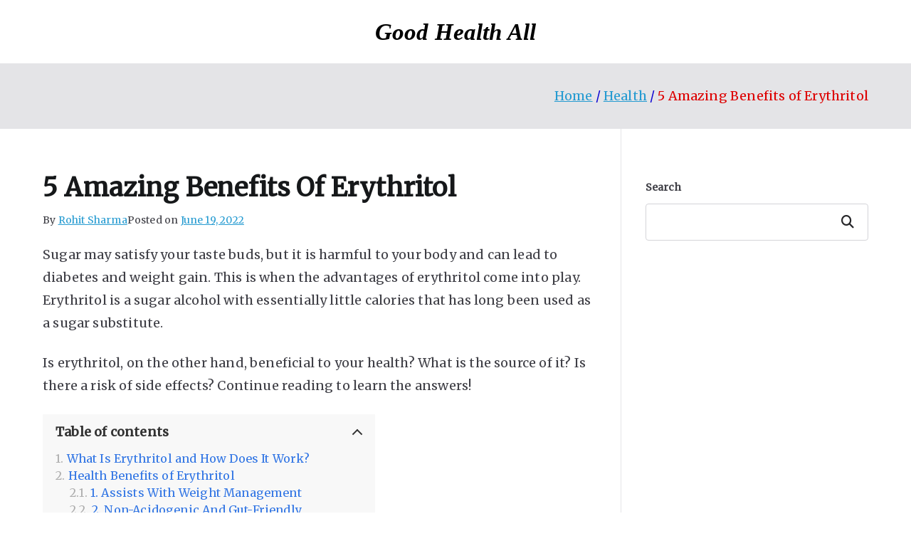

--- FILE ---
content_type: text/html; charset=UTF-8
request_url: https://goodhealthall.com/erythritol-benefits-side-effects/
body_size: 15759
content:
<!doctype html>
<html lang="en-US" prefix="og: https://ogp.me/ns#">
<head>
<meta charset="UTF-8">
<meta name="viewport" content="width=device-width, initial-scale=1">
<link rel="profile" href="https://gmpg.org/xfn/11">
<style>img:is([sizes="auto" i], [sizes^="auto," i]) { contain-intrinsic-size: 3000px 1500px }</style>
<!-- Search Engine Optimization by Rank Math - https://rankmath.com/ -->
<title>5 Amazing Benefits Of Erythritol</title>
<meta name="description" content="Sugar may satisfy your taste buds, but it is harmful to your body and can lead to diabetes and weight gain. This is when the advantages of erythritol come"/>
<meta name="robots" content="follow, index, max-snippet:-1, max-video-preview:-1, max-image-preview:large"/>
<link rel="canonical" href="https://goodhealthall.com/erythritol-benefits-side-effects/" />
<meta property="og:locale" content="en_US" />
<meta property="og:type" content="article" />
<meta property="og:title" content="5 Amazing Benefits Of Erythritol" />
<meta property="og:description" content="Sugar may satisfy your taste buds, but it is harmful to your body and can lead to diabetes and weight gain. This is when the advantages of erythritol come" />
<meta property="og:url" content="https://goodhealthall.com/erythritol-benefits-side-effects/" />
<meta property="og:site_name" content="Good Health All" />
<meta property="article:publisher" content="https://www.facebook.com/goodhealthall" />
<meta property="article:author" content="https://www.facebook.com/bharatsharma2016" />
<meta property="article:section" content="Health" />
<meta property="og:updated_time" content="2023-03-03T21:05:08+05:30" />
<meta property="og:image" content="https://goodhealthall.com/wp-content/uploads/erythritol-benefits.jpg" />
<meta property="og:image:secure_url" content="https://goodhealthall.com/wp-content/uploads/erythritol-benefits.jpg" />
<meta property="og:image:width" content="1024" />
<meta property="og:image:height" content="683" />
<meta property="og:image:alt" content="erythritol benefits" />
<meta property="og:image:type" content="image/jpeg" />
<meta property="article:published_time" content="2022-06-19T16:41:21+05:30" />
<meta property="article:modified_time" content="2023-03-03T21:05:08+05:30" />
<meta name="twitter:card" content="summary_large_image" />
<meta name="twitter:title" content="5 Amazing Benefits Of Erythritol" />
<meta name="twitter:description" content="Sugar may satisfy your taste buds, but it is harmful to your body and can lead to diabetes and weight gain. This is when the advantages of erythritol come" />
<meta name="twitter:site" content="@GHA_articles" />
<meta name="twitter:creator" content="@gha_articles" />
<meta name="twitter:image" content="https://goodhealthall.com/wp-content/uploads/erythritol-benefits.jpg" />
<meta name="twitter:label1" content="Written by" />
<meta name="twitter:data1" content="Rohit Sharma" />
<meta name="twitter:label2" content="Time to read" />
<meta name="twitter:data2" content="7 minutes" />
<script type="application/ld+json" class="rank-math-schema">{"@context":"https://schema.org","@graph":[{"@type":["Organization"],"@id":"https://goodhealthall.com/#organization","name":"Good Health All","url":"https://goodhealthall.com","sameAs":["https://www.facebook.com/goodhealthall","https://twitter.com/GHA_articles"],"logo":{"@type":"ImageObject","@id":"https://goodhealthall.com/#logo","url":"https://goodhealthall.com/wp-content/uploads/2018/03/GoodHealthAll.jpg","contentUrl":"https://goodhealthall.com/wp-content/uploads/2018/03/GoodHealthAll.jpg","caption":"Good Health All","inLanguage":"en-US"},"openingHours":["Monday,Tuesday,Wednesday,Thursday,Friday,Saturday,Sunday 09:00-17:00"]},{"@type":"WebSite","@id":"https://goodhealthall.com/#website","url":"https://goodhealthall.com","name":"Good Health All","publisher":{"@id":"https://goodhealthall.com/#organization"},"inLanguage":"en-US"},{"@type":"ImageObject","@id":"https://goodhealthall.com/wp-content/uploads/erythritol-benefits.jpg","url":"https://goodhealthall.com/wp-content/uploads/erythritol-benefits.jpg","width":"1024","height":"683","caption":"erythritol benefits","inLanguage":"en-US"},{"@type":"WebPage","@id":"https://goodhealthall.com/erythritol-benefits-side-effects/#webpage","url":"https://goodhealthall.com/erythritol-benefits-side-effects/","name":"5 Amazing Benefits Of Erythritol","datePublished":"2022-06-19T16:41:21+05:30","dateModified":"2023-03-03T21:05:08+05:30","isPartOf":{"@id":"https://goodhealthall.com/#website"},"primaryImageOfPage":{"@id":"https://goodhealthall.com/wp-content/uploads/erythritol-benefits.jpg"},"inLanguage":"en-US"},{"@type":"Person","@id":"https://goodhealthall.com/erythritol-benefits-side-effects/#author","name":"Rohit Sharma","image":{"@type":"ImageObject","@id":"https://secure.gravatar.com/avatar/a500c21cbee215053efcfe6b4c8ddfbb?s=96&amp;d=mm&amp;r=g","url":"https://secure.gravatar.com/avatar/a500c21cbee215053efcfe6b4c8ddfbb?s=96&amp;d=mm&amp;r=g","caption":"Rohit Sharma","inLanguage":"en-US"},"sameAs":["https://goodhealthall.com/","https://www.facebook.com/bharatsharma2016","https://twitter.com/gha_articles"],"worksFor":{"@id":"https://goodhealthall.com/#organization"}},{"@type":"BlogPosting","headline":"5 Amazing Benefits of Erythritol","datePublished":"2022-06-19T16:41:21+05:30","dateModified":"2023-03-03T21:05:08+05:30","articleSection":"Health","author":{"@id":"https://goodhealthall.com/erythritol-benefits-side-effects/#author","name":"Rohit Sharma"},"publisher":{"@id":"https://goodhealthall.com/#organization"},"description":"Sugar may satisfy your taste buds, but it is harmful to your body and can lead to diabetes and weight gain. This is when the advantages of erythritol come","name":"5 Amazing Benefits of Erythritol","@id":"https://goodhealthall.com/erythritol-benefits-side-effects/#richSnippet","isPartOf":{"@id":"https://goodhealthall.com/erythritol-benefits-side-effects/#webpage"},"image":{"@id":"https://goodhealthall.com/wp-content/uploads/erythritol-benefits.jpg"},"inLanguage":"en-US","mainEntityOfPage":{"@id":"https://goodhealthall.com/erythritol-benefits-side-effects/#webpage"}}]}</script>
<!-- /Rank Math WordPress SEO plugin -->
<link rel='dns-prefetch' href='//fonts.googleapis.com' />
<link rel="alternate" type="application/rss+xml" title="Good Health All &raquo; Feed" href="https://goodhealthall.com/feed/" />
<link rel="alternate" type="application/rss+xml" title="Good Health All &raquo; Comments Feed" href="https://goodhealthall.com/comments/feed/" />
<!-- <link rel='stylesheet' id='wp-block-library-css' href='https://goodhealthall.com/wp-includes/css/dist/block-library/style.min.css?ver=6396e504635e568db665aa9e7609cc4f' type='text/css' media='all' /> -->
<link rel="stylesheet" type="text/css" href="//goodhealthall.com/wp-content/cache/wpfc-minified/dq29214t/c3xlg.css" media="all"/>
<style id='wp-block-library-theme-inline-css' type='text/css'>
.wp-block-audio :where(figcaption){color:#555;font-size:13px;text-align:center}.is-dark-theme .wp-block-audio :where(figcaption){color:#ffffffa6}.wp-block-audio{margin:0 0 1em}.wp-block-code{border:1px solid #ccc;border-radius:4px;font-family:Menlo,Consolas,monaco,monospace;padding:.8em 1em}.wp-block-embed :where(figcaption){color:#555;font-size:13px;text-align:center}.is-dark-theme .wp-block-embed :where(figcaption){color:#ffffffa6}.wp-block-embed{margin:0 0 1em}.blocks-gallery-caption{color:#555;font-size:13px;text-align:center}.is-dark-theme .blocks-gallery-caption{color:#ffffffa6}:root :where(.wp-block-image figcaption){color:#555;font-size:13px;text-align:center}.is-dark-theme :root :where(.wp-block-image figcaption){color:#ffffffa6}.wp-block-image{margin:0 0 1em}.wp-block-pullquote{border-bottom:4px solid;border-top:4px solid;color:currentColor;margin-bottom:1.75em}.wp-block-pullquote cite,.wp-block-pullquote footer,.wp-block-pullquote__citation{color:currentColor;font-size:.8125em;font-style:normal;text-transform:uppercase}.wp-block-quote{border-left:.25em solid;margin:0 0 1.75em;padding-left:1em}.wp-block-quote cite,.wp-block-quote footer{color:currentColor;font-size:.8125em;font-style:normal;position:relative}.wp-block-quote:where(.has-text-align-right){border-left:none;border-right:.25em solid;padding-left:0;padding-right:1em}.wp-block-quote:where(.has-text-align-center){border:none;padding-left:0}.wp-block-quote.is-large,.wp-block-quote.is-style-large,.wp-block-quote:where(.is-style-plain){border:none}.wp-block-search .wp-block-search__label{font-weight:700}.wp-block-search__button{border:1px solid #ccc;padding:.375em .625em}:where(.wp-block-group.has-background){padding:1.25em 2.375em}.wp-block-separator.has-css-opacity{opacity:.4}.wp-block-separator{border:none;border-bottom:2px solid;margin-left:auto;margin-right:auto}.wp-block-separator.has-alpha-channel-opacity{opacity:1}.wp-block-separator:not(.is-style-wide):not(.is-style-dots){width:100px}.wp-block-separator.has-background:not(.is-style-dots){border-bottom:none;height:1px}.wp-block-separator.has-background:not(.is-style-wide):not(.is-style-dots){height:2px}.wp-block-table{margin:0 0 1em}.wp-block-table td,.wp-block-table th{word-break:normal}.wp-block-table :where(figcaption){color:#555;font-size:13px;text-align:center}.is-dark-theme .wp-block-table :where(figcaption){color:#ffffffa6}.wp-block-video :where(figcaption){color:#555;font-size:13px;text-align:center}.is-dark-theme .wp-block-video :where(figcaption){color:#ffffffa6}.wp-block-video{margin:0 0 1em}:root :where(.wp-block-template-part.has-background){margin-bottom:0;margin-top:0;padding:1.25em 2.375em}
</style>
<style id='wpjoli-joli-table-of-contents-style-inline-css' type='text/css'>
</style>
<style id='rank-math-toc-block-style-inline-css' type='text/css'>
.wp-block-rank-math-toc-block nav ol{counter-reset:item}.wp-block-rank-math-toc-block nav ol li{display:block}.wp-block-rank-math-toc-block nav ol li:before{content:counters(item, ".") ". ";counter-increment:item}
</style>
<style id='rank-math-rich-snippet-style-inline-css' type='text/css'>
/*!
* Plugin:  Rank Math
* URL: https://rankmath.com/wordpress/plugin/seo-suite/
* Name:  rank-math-review-snippet.css
*/@-webkit-keyframes spin{0%{-webkit-transform:rotate(0deg)}100%{-webkit-transform:rotate(-360deg)}}@keyframes spin{0%{-webkit-transform:rotate(0deg)}100%{-webkit-transform:rotate(-360deg)}}@keyframes bounce{from{-webkit-transform:translateY(0px);transform:translateY(0px)}to{-webkit-transform:translateY(-5px);transform:translateY(-5px)}}@-webkit-keyframes bounce{from{-webkit-transform:translateY(0px);transform:translateY(0px)}to{-webkit-transform:translateY(-5px);transform:translateY(-5px)}}@-webkit-keyframes loading{0%{background-size:20% 50% ,20% 50% ,20% 50%}20%{background-size:20% 20% ,20% 50% ,20% 50%}40%{background-size:20% 100%,20% 20% ,20% 50%}60%{background-size:20% 50% ,20% 100%,20% 20%}80%{background-size:20% 50% ,20% 50% ,20% 100%}100%{background-size:20% 50% ,20% 50% ,20% 50%}}@keyframes loading{0%{background-size:20% 50% ,20% 50% ,20% 50%}20%{background-size:20% 20% ,20% 50% ,20% 50%}40%{background-size:20% 100%,20% 20% ,20% 50%}60%{background-size:20% 50% ,20% 100%,20% 20%}80%{background-size:20% 50% ,20% 50% ,20% 100%}100%{background-size:20% 50% ,20% 50% ,20% 50%}}:root{--rankmath-wp-adminbar-height: 0}#rank-math-rich-snippet-wrapper{overflow:hidden}#rank-math-rich-snippet-wrapper h5.rank-math-title{display:block;font-size:18px;line-height:1.4}#rank-math-rich-snippet-wrapper .rank-math-review-image{float:right;max-width:40%;margin-left:15px}#rank-math-rich-snippet-wrapper .rank-math-review-data{margin-bottom:15px}#rank-math-rich-snippet-wrapper .rank-math-total-wrapper{width:100%;padding:0 0 20px 0;float:left;clear:both;position:relative;-webkit-box-sizing:border-box;box-sizing:border-box}#rank-math-rich-snippet-wrapper .rank-math-total-wrapper .rank-math-total{border:0;display:block;margin:0;width:auto;float:left;text-align:left;padding:0;font-size:24px;line-height:1;font-weight:700;-webkit-box-sizing:border-box;box-sizing:border-box;overflow:hidden}#rank-math-rich-snippet-wrapper .rank-math-total-wrapper .rank-math-review-star{float:left;margin-left:15px;margin-top:5px;position:relative;z-index:99;line-height:1}#rank-math-rich-snippet-wrapper .rank-math-total-wrapper .rank-math-review-star .rank-math-review-result-wrapper{display:inline-block;white-space:nowrap;position:relative;color:#e7e7e7}#rank-math-rich-snippet-wrapper .rank-math-total-wrapper .rank-math-review-star .rank-math-review-result-wrapper .rank-math-review-result{position:absolute;top:0;left:0;overflow:hidden;white-space:nowrap;color:#ffbe01}#rank-math-rich-snippet-wrapper .rank-math-total-wrapper .rank-math-review-star .rank-math-review-result-wrapper i{font-size:18px;-webkit-text-stroke-width:1px;font-style:normal;padding:0 2px;line-height:inherit}#rank-math-rich-snippet-wrapper .rank-math-total-wrapper .rank-math-review-star .rank-math-review-result-wrapper i:before{content:"\2605"}body.rtl #rank-math-rich-snippet-wrapper .rank-math-review-image{float:left;margin-left:0;margin-right:15px}body.rtl #rank-math-rich-snippet-wrapper .rank-math-total-wrapper .rank-math-total{float:right}body.rtl #rank-math-rich-snippet-wrapper .rank-math-total-wrapper .rank-math-review-star{float:right;margin-left:0;margin-right:15px}body.rtl #rank-math-rich-snippet-wrapper .rank-math-total-wrapper .rank-math-review-star .rank-math-review-result{left:auto;right:0}@media screen and (max-width: 480px){#rank-math-rich-snippet-wrapper .rank-math-review-image{display:block;max-width:100%;width:100%;text-align:center;margin-right:0}#rank-math-rich-snippet-wrapper .rank-math-review-data{clear:both}}.clear{clear:both}
</style>
<style id='global-styles-inline-css' type='text/css'>
:root{--wp--preset--aspect-ratio--square: 1;--wp--preset--aspect-ratio--4-3: 4/3;--wp--preset--aspect-ratio--3-4: 3/4;--wp--preset--aspect-ratio--3-2: 3/2;--wp--preset--aspect-ratio--2-3: 2/3;--wp--preset--aspect-ratio--16-9: 16/9;--wp--preset--aspect-ratio--9-16: 9/16;--wp--preset--color--black: #000000;--wp--preset--color--cyan-bluish-gray: #abb8c3;--wp--preset--color--white: #ffffff;--wp--preset--color--pale-pink: #f78da7;--wp--preset--color--vivid-red: #cf2e2e;--wp--preset--color--luminous-vivid-orange: #ff6900;--wp--preset--color--luminous-vivid-amber: #fcb900;--wp--preset--color--light-green-cyan: #7bdcb5;--wp--preset--color--vivid-green-cyan: #00d084;--wp--preset--color--pale-cyan-blue: #8ed1fc;--wp--preset--color--vivid-cyan-blue: #0693e3;--wp--preset--color--vivid-purple: #9b51e0;--wp--preset--gradient--vivid-cyan-blue-to-vivid-purple: linear-gradient(135deg,rgba(6,147,227,1) 0%,rgb(155,81,224) 100%);--wp--preset--gradient--light-green-cyan-to-vivid-green-cyan: linear-gradient(135deg,rgb(122,220,180) 0%,rgb(0,208,130) 100%);--wp--preset--gradient--luminous-vivid-amber-to-luminous-vivid-orange: linear-gradient(135deg,rgba(252,185,0,1) 0%,rgba(255,105,0,1) 100%);--wp--preset--gradient--luminous-vivid-orange-to-vivid-red: linear-gradient(135deg,rgba(255,105,0,1) 0%,rgb(207,46,46) 100%);--wp--preset--gradient--very-light-gray-to-cyan-bluish-gray: linear-gradient(135deg,rgb(238,238,238) 0%,rgb(169,184,195) 100%);--wp--preset--gradient--cool-to-warm-spectrum: linear-gradient(135deg,rgb(74,234,220) 0%,rgb(151,120,209) 20%,rgb(207,42,186) 40%,rgb(238,44,130) 60%,rgb(251,105,98) 80%,rgb(254,248,76) 100%);--wp--preset--gradient--blush-light-purple: linear-gradient(135deg,rgb(255,206,236) 0%,rgb(152,150,240) 100%);--wp--preset--gradient--blush-bordeaux: linear-gradient(135deg,rgb(254,205,165) 0%,rgb(254,45,45) 50%,rgb(107,0,62) 100%);--wp--preset--gradient--luminous-dusk: linear-gradient(135deg,rgb(255,203,112) 0%,rgb(199,81,192) 50%,rgb(65,88,208) 100%);--wp--preset--gradient--pale-ocean: linear-gradient(135deg,rgb(255,245,203) 0%,rgb(182,227,212) 50%,rgb(51,167,181) 100%);--wp--preset--gradient--electric-grass: linear-gradient(135deg,rgb(202,248,128) 0%,rgb(113,206,126) 100%);--wp--preset--gradient--midnight: linear-gradient(135deg,rgb(2,3,129) 0%,rgb(40,116,252) 100%);--wp--preset--font-size--small: 13px;--wp--preset--font-size--medium: 20px;--wp--preset--font-size--large: 36px;--wp--preset--font-size--x-large: 42px;--wp--preset--spacing--20: 0.44rem;--wp--preset--spacing--30: 0.67rem;--wp--preset--spacing--40: 1rem;--wp--preset--spacing--50: 1.5rem;--wp--preset--spacing--60: 2.25rem;--wp--preset--spacing--70: 3.38rem;--wp--preset--spacing--80: 5.06rem;--wp--preset--shadow--natural: 6px 6px 9px rgba(0, 0, 0, 0.2);--wp--preset--shadow--deep: 12px 12px 50px rgba(0, 0, 0, 0.4);--wp--preset--shadow--sharp: 6px 6px 0px rgba(0, 0, 0, 0.2);--wp--preset--shadow--outlined: 6px 6px 0px -3px rgba(255, 255, 255, 1), 6px 6px rgba(0, 0, 0, 1);--wp--preset--shadow--crisp: 6px 6px 0px rgba(0, 0, 0, 1);}:root { --wp--style--global--content-size: 760px;--wp--style--global--wide-size: 1160px; }:where(body) { margin: 0; }.wp-site-blocks > .alignleft { float: left; margin-right: 2em; }.wp-site-blocks > .alignright { float: right; margin-left: 2em; }.wp-site-blocks > .aligncenter { justify-content: center; margin-left: auto; margin-right: auto; }:where(.wp-site-blocks) > * { margin-block-start: 24px; margin-block-end: 0; }:where(.wp-site-blocks) > :first-child { margin-block-start: 0; }:where(.wp-site-blocks) > :last-child { margin-block-end: 0; }:root { --wp--style--block-gap: 24px; }:root :where(.is-layout-flow) > :first-child{margin-block-start: 0;}:root :where(.is-layout-flow) > :last-child{margin-block-end: 0;}:root :where(.is-layout-flow) > *{margin-block-start: 24px;margin-block-end: 0;}:root :where(.is-layout-constrained) > :first-child{margin-block-start: 0;}:root :where(.is-layout-constrained) > :last-child{margin-block-end: 0;}:root :where(.is-layout-constrained) > *{margin-block-start: 24px;margin-block-end: 0;}:root :where(.is-layout-flex){gap: 24px;}:root :where(.is-layout-grid){gap: 24px;}.is-layout-flow > .alignleft{float: left;margin-inline-start: 0;margin-inline-end: 2em;}.is-layout-flow > .alignright{float: right;margin-inline-start: 2em;margin-inline-end: 0;}.is-layout-flow > .aligncenter{margin-left: auto !important;margin-right: auto !important;}.is-layout-constrained > .alignleft{float: left;margin-inline-start: 0;margin-inline-end: 2em;}.is-layout-constrained > .alignright{float: right;margin-inline-start: 2em;margin-inline-end: 0;}.is-layout-constrained > .aligncenter{margin-left: auto !important;margin-right: auto !important;}.is-layout-constrained > :where(:not(.alignleft):not(.alignright):not(.alignfull)){max-width: var(--wp--style--global--content-size);margin-left: auto !important;margin-right: auto !important;}.is-layout-constrained > .alignwide{max-width: var(--wp--style--global--wide-size);}body .is-layout-flex{display: flex;}.is-layout-flex{flex-wrap: wrap;align-items: center;}.is-layout-flex > :is(*, div){margin: 0;}body .is-layout-grid{display: grid;}.is-layout-grid > :is(*, div){margin: 0;}body{padding-top: 0px;padding-right: 0px;padding-bottom: 0px;padding-left: 0px;}a:where(:not(.wp-element-button)){text-decoration: underline;}:root :where(.wp-element-button, .wp-block-button__link){background-color: #32373c;border-width: 0;color: #fff;font-family: inherit;font-size: inherit;line-height: inherit;padding: calc(0.667em + 2px) calc(1.333em + 2px);text-decoration: none;}.has-black-color{color: var(--wp--preset--color--black) !important;}.has-cyan-bluish-gray-color{color: var(--wp--preset--color--cyan-bluish-gray) !important;}.has-white-color{color: var(--wp--preset--color--white) !important;}.has-pale-pink-color{color: var(--wp--preset--color--pale-pink) !important;}.has-vivid-red-color{color: var(--wp--preset--color--vivid-red) !important;}.has-luminous-vivid-orange-color{color: var(--wp--preset--color--luminous-vivid-orange) !important;}.has-luminous-vivid-amber-color{color: var(--wp--preset--color--luminous-vivid-amber) !important;}.has-light-green-cyan-color{color: var(--wp--preset--color--light-green-cyan) !important;}.has-vivid-green-cyan-color{color: var(--wp--preset--color--vivid-green-cyan) !important;}.has-pale-cyan-blue-color{color: var(--wp--preset--color--pale-cyan-blue) !important;}.has-vivid-cyan-blue-color{color: var(--wp--preset--color--vivid-cyan-blue) !important;}.has-vivid-purple-color{color: var(--wp--preset--color--vivid-purple) !important;}.has-black-background-color{background-color: var(--wp--preset--color--black) !important;}.has-cyan-bluish-gray-background-color{background-color: var(--wp--preset--color--cyan-bluish-gray) !important;}.has-white-background-color{background-color: var(--wp--preset--color--white) !important;}.has-pale-pink-background-color{background-color: var(--wp--preset--color--pale-pink) !important;}.has-vivid-red-background-color{background-color: var(--wp--preset--color--vivid-red) !important;}.has-luminous-vivid-orange-background-color{background-color: var(--wp--preset--color--luminous-vivid-orange) !important;}.has-luminous-vivid-amber-background-color{background-color: var(--wp--preset--color--luminous-vivid-amber) !important;}.has-light-green-cyan-background-color{background-color: var(--wp--preset--color--light-green-cyan) !important;}.has-vivid-green-cyan-background-color{background-color: var(--wp--preset--color--vivid-green-cyan) !important;}.has-pale-cyan-blue-background-color{background-color: var(--wp--preset--color--pale-cyan-blue) !important;}.has-vivid-cyan-blue-background-color{background-color: var(--wp--preset--color--vivid-cyan-blue) !important;}.has-vivid-purple-background-color{background-color: var(--wp--preset--color--vivid-purple) !important;}.has-black-border-color{border-color: var(--wp--preset--color--black) !important;}.has-cyan-bluish-gray-border-color{border-color: var(--wp--preset--color--cyan-bluish-gray) !important;}.has-white-border-color{border-color: var(--wp--preset--color--white) !important;}.has-pale-pink-border-color{border-color: var(--wp--preset--color--pale-pink) !important;}.has-vivid-red-border-color{border-color: var(--wp--preset--color--vivid-red) !important;}.has-luminous-vivid-orange-border-color{border-color: var(--wp--preset--color--luminous-vivid-orange) !important;}.has-luminous-vivid-amber-border-color{border-color: var(--wp--preset--color--luminous-vivid-amber) !important;}.has-light-green-cyan-border-color{border-color: var(--wp--preset--color--light-green-cyan) !important;}.has-vivid-green-cyan-border-color{border-color: var(--wp--preset--color--vivid-green-cyan) !important;}.has-pale-cyan-blue-border-color{border-color: var(--wp--preset--color--pale-cyan-blue) !important;}.has-vivid-cyan-blue-border-color{border-color: var(--wp--preset--color--vivid-cyan-blue) !important;}.has-vivid-purple-border-color{border-color: var(--wp--preset--color--vivid-purple) !important;}.has-vivid-cyan-blue-to-vivid-purple-gradient-background{background: var(--wp--preset--gradient--vivid-cyan-blue-to-vivid-purple) !important;}.has-light-green-cyan-to-vivid-green-cyan-gradient-background{background: var(--wp--preset--gradient--light-green-cyan-to-vivid-green-cyan) !important;}.has-luminous-vivid-amber-to-luminous-vivid-orange-gradient-background{background: var(--wp--preset--gradient--luminous-vivid-amber-to-luminous-vivid-orange) !important;}.has-luminous-vivid-orange-to-vivid-red-gradient-background{background: var(--wp--preset--gradient--luminous-vivid-orange-to-vivid-red) !important;}.has-very-light-gray-to-cyan-bluish-gray-gradient-background{background: var(--wp--preset--gradient--very-light-gray-to-cyan-bluish-gray) !important;}.has-cool-to-warm-spectrum-gradient-background{background: var(--wp--preset--gradient--cool-to-warm-spectrum) !important;}.has-blush-light-purple-gradient-background{background: var(--wp--preset--gradient--blush-light-purple) !important;}.has-blush-bordeaux-gradient-background{background: var(--wp--preset--gradient--blush-bordeaux) !important;}.has-luminous-dusk-gradient-background{background: var(--wp--preset--gradient--luminous-dusk) !important;}.has-pale-ocean-gradient-background{background: var(--wp--preset--gradient--pale-ocean) !important;}.has-electric-grass-gradient-background{background: var(--wp--preset--gradient--electric-grass) !important;}.has-midnight-gradient-background{background: var(--wp--preset--gradient--midnight) !important;}.has-small-font-size{font-size: var(--wp--preset--font-size--small) !important;}.has-medium-font-size{font-size: var(--wp--preset--font-size--medium) !important;}.has-large-font-size{font-size: var(--wp--preset--font-size--large) !important;}.has-x-large-font-size{font-size: var(--wp--preset--font-size--x-large) !important;}
:root :where(.wp-block-pullquote){font-size: 1.5em;line-height: 1.6;}
</style>
<!-- <link rel='stylesheet' id='wpjoli-joli-tocv2-styles-css' href='https://goodhealthall.com/wp-content/plugins/joli-table-of-contents/assets/public/css/wpjoli-joli-table-of-contents.min.css?ver=2.6.0' type='text/css' media='all' /> -->
<!-- <link rel='stylesheet' id='wpjoli-joli-tocv2-theme-basic-light-css' href='https://goodhealthall.com/wp-content/plugins/joli-table-of-contents/assets/public/css/themes/basic-light.min.css?ver=2.6.0' type='text/css' media='all' /> -->
<!-- <link rel='stylesheet' id='font-awesome-all-css' href='https://goodhealthall.com/wp-content/themes/zakra/inc/customizer/customind/assets/fontawesome/v6/css/all.min.css?ver=6.2.4' type='text/css' media='all' /> -->
<link rel="stylesheet" type="text/css" href="//goodhealthall.com/wp-content/cache/wpfc-minified/moe4iylz/hwwel.css" media="all"/>
<link rel='stylesheet' id='zakra_google_fonts-css' href='https://fonts.googleapis.com/css?family=Merriweather%3A0%7CGeorgia%2CTimes%2C%22Times+New+Roman%22%2Cserif%3A700%7C-apple-system%2C+BlinkMacSystemFont%2C+%22Segoe+UI%22%2C+Roboto%2C+Oxygen-Sans%2C+Ubuntu%2C+Cantarell%2C+%22Helvetica+Neue%22%2C+Helvetica%2C+Arial%2C+sans-serif%3A500&#038;ver=4.0.4' type='text/css' media='all' />
<!-- <link rel='stylesheet' id='zakra-style-css' href='https://goodhealthall.com/wp-content/themes/zakra/style.css?ver=4.0.4' type='text/css' media='all' /> -->
<link rel="stylesheet" type="text/css" href="//goodhealthall.com/wp-content/cache/wpfc-minified/kdap5wdi/c3xlg.css" media="all"/>
<style id='zakra-style-inline-css' type='text/css'>
:root{--top-grid-columns: 4;
--main-grid-columns: 4;
--bottom-grid-columns: 1;
} .zak-footer-builder .zak-bottom-row{justify-items: center;} .zak-footer-builder .zak-footer-bottom-row .zak-footer-col{flex-direction: column;}.zak-footer-builder .zak-footer-main-row .zak-footer-col{flex-direction: column;}.zak-footer-builder .zak-footer-top-row .zak-footer-col{flex-direction: column;}.zak-footer-builder .zak-copyright{text-align: center;}.zak-footer-builder .zak-footer-nav{display: flex; justify-content: center;}.zak-footer-builder .zak-footer-nav-2{display: flex; justify-content: center;}.zak-footer-builder .zak-html-1{text-align: center;}.zak-footer-builder .zak-html-2{text-align: center;}.zak-footer-builder .footer-social-icons{text-align: ;}.zak-footer-builder .widget-footer-sidebar-1{text-align: ;}.zak-footer-builder .widget-footer-sidebar-2{text-align: ;}.zak-footer-builder .widget-footer-sidebar-3{text-align: ;}.zak-footer-builder .widget-footer-sidebar-4{text-align: ;}.zak-footer-builder .widget-footer-bar-col-1-sidebar{text-align: ;}.zak-footer-builder .widget-footer-bar-col-2-sidebar{text-align: ;} :root{--zakra-color-1: #eaf3fb;--zakra-color-2: #bfdcf3;--zakra-color-3: #94c4eb;--zakra-color-4: #6aace2;--zakra-color-5: #257bc1;--zakra-color-6: #1d6096;--zakra-color-7: #15446b;--zakra-color-8: #0c2941;--zakra-color-9: #040e16;}.zak-container{max-width:1160px;} .zak-container--boxed .zak-site{max-width:1160px;}@media screen and (min-width: 768px) {.zak-primary{width:70%;}}a:hover, a:focus,
.zak-primary-nav ul li:hover > a,
.zak-primary-nav ul .current_page_item > a,
.zak-entry-summary a,
.zak-entry-meta a, .zak-post-content .zak-entry-footer a:hover,
.pagebuilder-content a, .zak-style-2 .zak-entry-meta span,
.zak-style-2 .zak-entry-meta a,
.entry-title:hover a,
.zak-breadcrumbs .trail-items a,
.breadcrumbs .trail-items a,
.entry-content a,
.edit-link a,
.zak-footer-bar a:hover,
.widget li a,
#comments .comment-content a,
#comments .reply,
button:hover,
.zak-button:hover,
.zak-entry-footer .edit-link a,
.zak-header-action .yith-wcwl-items-count .yith-wcwl-icon span,
.pagebuilder-content a, .zak-entry-footer a,
.zak-header-buttons .zak-header-button--2 .zak-button,
.zak-header-buttons .zak-header-button .zak-button:hover,
.woocommerce-cart .coupon button.button{color:#269bd1;}.zak-post-content .entry-button:hover .zak-icon,
.zak-error-404 .zak-button:hover svg,
.zak-style-2 .zak-entry-meta span .zak-icon,
.entry-button .zak-icon{fill:#269bd1;}blockquote, .wp-block-quote,
button, input[type="button"],
input[type="reset"],
input[type="submit"],
.wp-block-button .wp-block-button__link,
blockquote.has-text-align-right, .wp-block-quote.has-text-align-right,
button:hover,
.wp-block-button .wp-block-button__link:hover,
.zak-button:hover,
.zak-header-buttons .zak-header-button .zak-button,
.zak-header-buttons .zak-header-button.zak-header-button--2 .zak-button,
.zak-header-buttons .zak-header-button .zak-button:hover,
.woocommerce-cart .coupon button.button,
.woocommerce-cart .actions > button.button{border-color:#269bd1;}.zak-primary-nav.zak-layout-1-style-2 > ul > li.current_page_item > a::before,
.zak-primary-nav.zak-layout-1-style-2 > ul a:hover::before,
.zak-primary-nav.zak-layout-1-style-2 > ul > li.current-menu-item > a::before,
.zak-primary-nav.zak-layout-1-style-3 > ul > li.current_page_item > a::before,
.zak-primary-nav.zak-layout-1-style-3 > ul > li.current-menu-item > a::before,
.zak-primary-nav.zak-layout-1-style-4 > ul > li.current_page_item > a::before,
.zak-primary-nav.zak-layout-1-style-4 > ul > li.current-menu-item > a::before,
.zak-scroll-to-top:hover, button, input[type="button"], input[type="reset"],
input[type="submit"], .zak-header-buttons .zak-header-button--1 .zak-button,
.wp-block-button .wp-block-button__link,
.zak-menu-item-cart .cart-page-link .count,
.widget .wp-block-heading::before,
#comments .comments-title::before,
#comments .comment-reply-title::before,
.widget .widget-title::before,
.zak-footer-builder .zak-footer-main-row .widget .wp-block-heading::before,
.zak-footer-builder .zak-footer-top-row .widget .wp-block-heading::before,
.zak-footer-builder .zak-footer-bottom-row .widget .wp-block-heading::before,
.zak-footer-builder .zak-footer-main-row .widget .widget-title::before,
.zak-footer-builder .zak-footer-top-row .widget .widget-title::before,
.zak-footer-builder .zak-footer-bottom-row .widget .widget-title::before,
.woocommerce-cart .actions .coupon button.button:hover,
.woocommerce-cart .actions > button.button,
.woocommerce-cart .actions > button.button:hover{background-color:#269bd1;}button, input[type="button"],
input[type="reset"],
input[type="submit"],
.wp-block-button .wp-block-button__link,
.zak-button{border-color:#269bd1;background-color:#269bd1;}.zak-entry-footer a:hover,
.entry-button:hover,
.zak-entry-footer a:hover,
.entry-content a:hover,
.pagebuilder-content a:hover, .pagebuilder-content a:hover{color:#e82995;}.entry-button:hover .zak-icon{fill:#e82995;}.zak-content{}body{font-family:Merriweather;font-weight:400;font-size:18px;line-height:1.8;}@media(max-width:600px){body{font-size:18px;}}h1, h2, h3, h4, h5, h6{text-transform:capitalize;font-weight:700;line-height:1.3;}h1{text-transform:capitalize;font-size:3.6rem;line-height:1.3;}h2{text-transform:capitalize;font-size:3.24rem;line-height:1.3;}h3{text-transform:capitalize;font-size:2.88rem;line-height:1.3;}h4{text-transform:capitalize;font-size:2.52rem;line-height:1.3;}h5{text-transform:capitalize;font-size:1.89072rem;line-height:1.3;}h6{text-transform:capitalize;font-size:1.62rem;line-height:1.3;}button, input[type="button"], input[type="reset"], input[type="submit"], #infinite-handle span, .wp-block-button .wp-block-button__link{padding-top:10px;padding-right:15px;padding-bottom:10px;padding-left:15px;}button, input[type="button"], input[type="reset"], input[type="submit"], #infinite-handle span, .wp-block-button .wp-block-button__link{color:#ffffff;}.site-title{color:#000000;}.site-branding .site-title{font-family:Georgia,Times,"Times New Roman",serif;font-style:oblique;font-weight:700;font-size:3.33072rem;line-height:1.5;}@media(max-width:768px){.site-branding .site-title{font-size:3.33072rem;}}@media(max-width:600px){.site-branding .site-title{font-size:1.872rem;}}.zak-header .zak-main-header{background-color:rgb(255,255,255);background-size:contain;}.zak-header{border-bottom-width:0px;} .zak-header-sticky-wrapper .sticky-header{border-bottom-width:0px;}.zak-primary-nav ul li a{font-weight:700;font-size:1.728rem;line-height:1.8;}.zak-mobile-menu a{font-family:-apple-system, BlinkMacSystemFont, "Segoe UI", Roboto, Oxygen-Sans, Ubuntu, Cantarell, "Helvetica Neue", Helvetica, Arial, sans-serif;font-weight:500;font-size:1.44rem;line-height:1.8;}.has-page-header .zak-page-header{padding-top:px;padding-right:px;padding-bottom:px;padding-left:px;}.zak-page-header .breadcrumb-trail ul li{font-size:18px;}.zak-page-header .zak-page-title, .zakra-single-article .zak-entry-header .entry-title{color:rgb(22,24,26);}.zak-page-header .breadcrumb-trail ul li{color:rgb(221,0,0);}.zak-page-header .breadcrumb-trail ul li::after{color:rgb(12,2,211);}.zak-secondary .widget .widget-title, .zak-secondary .widget .wp-block-heading{font-size:1.728rem;line-height:1.3;}.zak-secondary .widget, .zak-secondary .widget li a{font-weight:700;font-size:15px;line-height:1.8;}.zak-footer-bar{color:#fafafa;}
</style>
<link rel="https://api.w.org/" href="https://goodhealthall.com/wp-json/" /><link rel="alternate" title="JSON" type="application/json" href="https://goodhealthall.com/wp-json/wp/v2/posts/12008" /><link rel="alternate" title="oEmbed (JSON)" type="application/json+oembed" href="https://goodhealthall.com/wp-json/oembed/1.0/embed?url=https%3A%2F%2Fgoodhealthall.com%2Ferythritol-benefits-side-effects%2F" />
<link rel="alternate" title="oEmbed (XML)" type="text/xml+oembed" href="https://goodhealthall.com/wp-json/oembed/1.0/embed?url=https%3A%2F%2Fgoodhealthall.com%2Ferythritol-benefits-side-effects%2F&#038;format=xml" />
<!-- GA Google Analytics @ https://m0n.co/ga -->
<script async src="https://www.googletagmanager.com/gtag/js?id=G-F0S874VFHC"></script>
<script>
window.dataLayer = window.dataLayer || [];
function gtag(){dataLayer.push(arguments);}
gtag('js', new Date());
gtag('config', 'G-F0S874VFHC');
</script>
<style type="text/css">
</style>
<link rel="icon" href="https://goodhealthall.com/wp-content/uploads/cropped-Good-Health-All-1-60x60.jpg" sizes="32x32" />
<link rel="icon" href="https://goodhealthall.com/wp-content/uploads/cropped-Good-Health-All-1.jpg" sizes="192x192" />
<link rel="apple-touch-icon" href="https://goodhealthall.com/wp-content/uploads/cropped-Good-Health-All-1.jpg" />
<meta name="msapplication-TileImage" content="https://goodhealthall.com/wp-content/uploads/cropped-Good-Health-All-1.jpg" />
</head>
<body data-rsssl=1 class="post-template-default single single-post postid-12008 single-format-standard zak-site-layout--right zak-container--wide zak-content-area--bordered has-breadcrumbs">
<div id="page" class="zak-site">
<a class="skip-link screen-reader-text" href="#zak-content">Skip to content</a>
<header id="zak-masthead" class="zak-header zak-layout-1 zak-layout-1-style-2">
<div class="zak-main-header">
<div class="zak-container">
<div class="zak-row">
<div class="zak-header-col zak-header-col--1">
<div class="site-branding">
<div class="site-info-wrap">
<p class="site-title ">
<a href="https://goodhealthall.com/" rel="home">Good Health All</a>
</p>
</div>
</div><!-- .site-branding -->
</div> <!-- /.zak-header__block--one -->
<div class="zak-header-col zak-header-col--2">
</div> <!-- /.zak-header__block-two -->
</div> <!-- /.zak-row -->
</div> <!-- /.zak-container -->
</div> <!-- /.zak-main-header -->
</header><!-- #zak-masthead -->
<div class="zak-page-header zak-style-1">
<div class="zak-container">
<div class="zak-row">
<div class="zak-breadcrumbs">
<nav role="navigation" aria-label="Breadcrumbs" class="breadcrumb-trail breadcrumbs" itemprop="breadcrumb"><ul class="trail-items" itemscope itemtype="http://schema.org/BreadcrumbList"><meta name="numberOfItems" content="3" /><meta name="itemListOrder" content="Ascending" /><li itemprop="itemListElement" itemscope itemtype="http://schema.org/ListItem" class="trail-item"><a href="https://goodhealthall.com/" rel="home" itemprop="item"><span itemprop="name">Home</span></a><meta itemprop="position" content="1" /></li><li itemprop="itemListElement" itemscope itemtype="http://schema.org/ListItem" class="trail-item"><a href="https://goodhealthall.com/health/" itemprop="item"><span itemprop="name">Health</span></a><meta itemprop="position" content="2" /></li><li class="trail-item trail-end"><span>5 Amazing Benefits of Erythritol</span></li></ul></nav>
</div> <!-- /.zak-breadcrumbs -->
</div> <!-- /.zak-row-->
</div> <!-- /.zak-container-->
</div>
<!-- /.page-header -->
<div id="zak-content" class="zak-content">
<div class="zak-container">
<div class="zak-row">
<main id="zak-primary" class="zak-primary">
<article id="post-12008" class="zak-style-1 post-12008 post type-post status-publish format-standard has-post-thumbnail hentry category-health zakra-single-article zakra-article-post">
<div class="zak-post-content">
<header class="zak-entry-header">
<h1 class="entry-title">5 Amazing Benefits of Erythritol</h1>	</header> <!-- .zak-entry-header -->
<div class="zak-entry-meta">
<span class="zak-byline"> By <span class="author vcard"><a class="url fn n" href="https://goodhealthall.com/author/bharatsharma08/">Rohit Sharma</a></span></span><span class="zak-posted-on">Posted on <a href="https://goodhealthall.com/erythritol-benefits-side-effects/" rel="bookmark"><time class="entry-date published updated" datetime="2022-06-19T16:41:21+05:30">June 19, 2022</time></a></span>	</div> <!-- .zak-entry-meta -->
<div class="entry-content">
<p><span style="font-weight: 400;">Sugar may satisfy your taste buds, but it is harmful to your body and can lead to diabetes and weight gain. This is when the advantages of erythritol come into play. Erythritol is a sugar alcohol with essentially little calories that has long been used as a sugar substitute.</span></p>
<p><span style="font-weight: 400;">Is erythritol, on the other hand, beneficial to your health? What is the source of it? Is there a risk of side effects? Continue reading to learn the answers!</span></p>
<style>
.wpj-jtoc.--jtoc-theme-basic-light.--jtoc-has-custom-styles {
--jtoc-numeration-suffix: ". ";
}
.wpj-jtoc.--jtoc-theme-basic-light.--jtoc-has-custom-styles {
--jtoc-numeration-color: #adadad;
}    </style>
<div id="wpj-jtoc" class="wpj-jtoc wpj-jtoc--main --jtoc-the-content --jtoc-theme-basic-light --jtoc-title-align-left --jtoc-toggle-icon --jtoc-toggle-position-right --jtoc-toggle-1 --jtoc-has-numeration --jtoc-has-custom-styles --jtoc-is-unfolded">
<!-- TOC -->
<div class="wpj-jtoc--toc ">
<div class="wpj-jtoc--header">
<div class="wpj-jtoc--header-main">
<div class="wpj-jtoc--title">
<span class="wpj-jtoc--title-label">Table of contents</span>
</div>
<div class="wpj-jtoc--toggle-wrap">
<div class="wpj-jtoc--toggle-box">
<div class="wpj-jtoc--toggle"></div>
</div>
</div>
</div>
</div>
<div class="wpj-jtoc--body">
<nav class="wpj-jtoc--nav">
<ol class="wpj-jtoc--items"><li class="wpj-jtoc--item --jtoc-h2">
<div class="wpj-jtoc--item-content" data-depth="2">
<a href="#what-is-erythritol-and-how-does-it-work" title="What Is Erythritol and How Does It Work?&nbsp;" data-numeration="1">What Is Erythritol and How Does It Work?&nbsp;</a>
</div> </li><li class="wpj-jtoc--item --jtoc-h2">
<div class="wpj-jtoc--item-content" data-depth="2">
<a href="#health-benefits-of-erythritol" title="Health Benefits of Erythritol" data-numeration="2">Health Benefits of Erythritol</a>
</div> <ol class="wpj-jtoc--items"><li class="wpj-jtoc--item --jtoc-h3">
<div class="wpj-jtoc--item-content" data-depth="3">
<a href="#1-assists-with-weight-management" title="1. Assists With Weight Management" data-numeration="2.1">1. Assists With Weight Management</a>
</div> </li><li class="wpj-jtoc--item --jtoc-h3">
<div class="wpj-jtoc--item-content" data-depth="3">
<a href="#2-non-acidogenic-and-gut-friendly" title="2. Non-Acidogenic And Gut-Friendly" data-numeration="2.2">2. Non-Acidogenic And Gut-Friendly</a>
</div> </li><li class="wpj-jtoc--item --jtoc-h3">
<div class="wpj-jtoc--item-content" data-depth="3">
<a href="#3-anti-diabetic-activity" title="3. Anti-Diabetic Activity" data-numeration="2.3">3. Anti-Diabetic Activity</a>
</div> </li><li class="wpj-jtoc--item --jtoc-h3">
<div class="wpj-jtoc--item-content" data-depth="3">
<a href="#4-protects-teeth-from-decay-non-cariogenic" title="4. Protects teeth from decay (Non-Cariogenic)" data-numeration="2.4">4. Protects teeth from decay (Non-Cariogenic)</a>
</div> </li><li class="wpj-jtoc--item --jtoc-h3">
<div class="wpj-jtoc--item-content" data-depth="3">
<a href="#5-antioxidant-activity-of-high-intensity" title="5. Antioxidant Activity of High Intensity" data-numeration="2.5">5. Antioxidant Activity of High Intensity</a>
</div> </li></ol></li><li class="wpj-jtoc--item --jtoc-h2">
<div class="wpj-jtoc--item-content" data-depth="2">
<a href="#what-is-erythritol-and-where-can-you-find-it" title="What Is Erythritol and Where Can You Find It?" data-numeration="3">What Is Erythritol and Where Can You Find It?</a>
</div> </li><li class="wpj-jtoc--item --jtoc-h2">
<div class="wpj-jtoc--item-content" data-depth="2">
<a href="#how-erythritol-is-made" title="How Erythritol Is Made?" data-numeration="4">How Erythritol Is Made?</a>
</div> </li><li class="wpj-jtoc--item --jtoc-h2">
<div class="wpj-jtoc--item-content" data-depth="2">
<a href="#negative-effects-of-erythritol" title="Negative Effects of Erythritol" data-numeration="5">Negative Effects of Erythritol</a>
</div> <ol class="wpj-jtoc--items"><li class="wpj-jtoc--item --jtoc-h3">
<div class="wpj-jtoc--item-content" data-depth="3">
<a href="#1-diuretic-action-increases-urination" title="1. Diuretic Action (Increases Urination)" data-numeration="5.1">1. Diuretic Action (Increases Urination)</a>
</div> </li><li class="wpj-jtoc--item --jtoc-h3">
<div class="wpj-jtoc--item-content" data-depth="3">
<a href="#2-nausea-bloating-and-diarrhea" title="2. Nausea, bloating, and diarrhea" data-numeration="5.2">2. Nausea, bloating, and diarrhea</a>
</div> </li><li class="wpj-jtoc--item --jtoc-h3">
<div class="wpj-jtoc--item-content" data-depth="3">
<a href="#3-it-may-be-carcinogenic" title="3. it may be carcinogenic." data-numeration="5.3">3. it may be carcinogenic.</a>
</div> </li></ol></li><li class="wpj-jtoc--item --jtoc-h2">
<div class="wpj-jtoc--item-content" data-depth="2">
<a href="#frequently-asked-questions" title="Frequently Asked Questions" data-numeration="6">Frequently Asked Questions</a>
</div> <ol class="wpj-jtoc--items"><li class="wpj-jtoc--item --jtoc-h3">
<div class="wpj-jtoc--item-content" data-depth="3">
<a href="#is-stevia-preferable-to-erythritol" title="Is stevia preferable to erythritol?" data-numeration="6.1">Is stevia preferable to erythritol?</a>
</div> </li><li class="wpj-jtoc--item --jtoc-h3">
<div class="wpj-jtoc--item-content" data-depth="3">
<a href="#related-posts" title="Related Posts:" data-numeration="6.2">Related Posts:</a>
</div> </li></ol></li></ol>            </nav>
</div>
</div>
</div>
<h2 id="what-is-erythritol-and-how-does-it-work" class="joli-heading jtoc-heading"><b>What Is Erythritol and How Does It Work?&nbsp;</b></h2>
<p><span style="font-weight: 400;">Erythritol is a naturally occurring sweetener that is rising in popularity, particularly in the food business. It&rsquo;s commonly used as a sweetener in low-calorie foods, candies, and bakery goods.</span></p>
<p><span style="font-weight: 400;">Erythritol is a </span><a href="https://www.ncbi.nlm.nih.gov/pmc/articles/PMC5756564/" target="_blank" rel="noopener"><span style="font-weight: 400;">sugar alcohol</span></a><span style="font-weight: 400;">, also known as a polyol, that is generated when the aldehyde or ketone group in different carbohydrates is hydrolyzed.</span></p>
<p><span style="font-weight: 400;">Polyols can be found in a variety of foods, including grapes and mushrooms, as well as fermented foods like soy sauce.</span></p>
<p><img fetchpriority="high" decoding="async" class="aligncenter size-large wp-image-11868" src="https://127.0.0.1/wordpress/wp-content/uploads/erythritol-benefits-600x500.jpg" alt="erythritol benefits" width="600" height="500" title="5 Amazing Benefits of Erythritol"></p>
<h2 id="health-benefits-of-erythritol" class="joli-heading jtoc-heading"><b>Health Benefits of Erythritol</b></h2>
<p><span style="font-weight: 400;">Because it is somewhat sweet, erythritol is commonly employed as an artificial sweetener. It has the same sweetness as sucrose but has fewer calories.</span></p>
<p><span style="font-weight: 400;">One spoonful of erythritol should suffice if you add one teaspoon of sugar to your tea (volume for volume).</span></p>
<p><span style="font-weight: 400;">However, if you use sucralose, a synthetic sweetener that is much sweeter, you may only need one-fourth of a teaspoon.</span></p>
<p><b>Aside from sugar equivalence, erythritol has the following advantages.</b></p>
<h3 id="1-assists-with-weight-management" class="joli-heading jtoc-heading"><b>1. Assists With Weight Management</b></h3>
<p><img decoding="async" class="aligncenter size-large wp-image-11978" src="https://127.0.0.1/wordpress/wp-content/uploads/Erythritol-aids-weight-loss-600x500.jpg" alt="Erythritol aids weight management" width="600" height="500" title="5 Amazing Benefits of Erythritol"></p>
<p><span style="font-weight: 400;">Erythritol aids weight loss and control.</span></p>
<p><span style="font-weight: 400;">Sucrose hurts weight gain and obesity. If they can&rsquo;t go sugar-free, most health-conscious folks and those wanting to lose weight reduce their sugar intake and replace it with artificial sweeteners.</span></p>
<p><span style="font-weight: 400;">The glycemic index of erythritol is zero. It can be added to beverages, muffins, or desserts to help lower blood glucose levels, which can </span><a href="https://pubmed.ncbi.nlm.nih.gov/19087388/" target="_blank" rel="noopener"><span style="font-weight: 400;">lead to weight gain</span></a><span style="font-weight: 400;">.</span></p>
<p><span style="font-weight: 400;">Even though it might induce weight gain in certain people, erythritol is crucial for weight management, especially in obese people.</span></p>
<p><span style="font-weight: 400;">[irp]</span></p>
<h3 id="2-non-acidogenic-and-gut-friendly" class="joli-heading jtoc-heading"><b>2. Non-Acidogenic And Gut-Friendly</b></h3>
<p><span style="font-weight: 400;">Because erythritol is a four-carbon molecule, it is easily digested in the intestine. It is also absorbed slowly and virtually completely because of its low glycemic index.</span></p>
<p><span style="font-weight: 400;">Unlike sucralose, xylitol, sorbitol, or mannitol, which leave residues in the large intestines, erythritol is absorbed almost entirely.</span></p>
<p><span style="font-weight: 400;">This is why taking roughly 50 g/kg of erythritol causes </span><a href="https://pubmed.ncbi.nlm.nih.gov/16988647/" target="_blank" rel="noopener"><span style="font-weight: 400;">reduced acidity and flatulence</span></a><span style="font-weight: 400;">, whereas taking 20-30 g/kg of other sweeteners causes watery stools, nausea, and diarrhea.</span></p>
<h3 id="3-anti-diabetic-activity" class="joli-heading jtoc-heading"><b>3. Anti-Diabetic Activity</b></h3>
<p><span style="font-weight: 400;">Erythritol does not affect blood glucose or insulin levels, but the same amount of glucose elevates insulin levels quickly within 30 minutes.</span></p>
<p><span style="font-weight: 400;">It also does not affect the levels of total cholesterol, triacylglycerol, or free fatty acids in the blood.</span></p>
<p><span style="font-weight: 400;">Erythritol is safe to consume and is a </span><a href="https://pubmed.ncbi.nlm.nih.gov/8039489/" target="_blank" rel="noopener"><span style="font-weight: 400;">superior choice for diabetic individuals</span></a><span style="font-weight: 400;"> because more than 90% of ingested erythritol is absorbed and eliminated unchanged through urine.</span></p>
<h3 id="4-protects-teeth-from-decay-non-cariogenic" class="joli-heading jtoc-heading"><b>4. Protects teeth from decay (Non-Cariogenic)</b></h3>
<p><img decoding="async" class="aligncenter size-large wp-image-11977" src="https://127.0.0.1/wordpress/wp-content/uploads/Erythritol-protects-teeth-decay-600x500.jpg" alt="Erythritol protects teeth decay" width="600" height="500" title="5 Amazing Benefits of Erythritol"></p>
<p><span style="font-weight: 400;">Tooth decay is prevented by erythritol (non-cariogenic)</span></p>
<p><a href="https://www.ncbi.nlm.nih.gov/pmc/articles/PMC5011233/" target="_blank" rel="noopener"><span style="font-weight: 400;">Erythritol inhibits the growth of oral bacteria</span></a><span style="font-weight: 400;"> like Streptococcus, which cause tooth decay by forming a biofilm on your teeth.</span></p>
<p><span style="font-weight: 400;">The acid produced by your gut is reduced when microbial development is inhibited. This prevents cavities and plaque from forming on the teeth.</span></p>
<p><span style="font-weight: 400;">In comparison to other natural and synthetic sweeteners like xylitol, mannitol, sorbitol, and sucralose, erythritol takes the longest to build plaque and is the mildest of them all.</span></p>
<p><span style="font-weight: 400;">Dentists can use erythritol as a matrix in subgingival air polishing instead of standard root scaling in periodontal therapy because of these qualities.</span></p>
<h3 id="5-antioxidant-activity-of-high-intensity" class="joli-heading jtoc-heading"><b>5. Antioxidant Activity of High Intensity</b></h3>
<p><span style="font-weight: 400;">Erythritol is an excellent free radical scavenger. The sugar alcohol is broken down into erythrose and erythrulose, which are eliminated in the urine.</span></p>
<p><span style="font-weight: 400;">It can </span><a href="https://pubmed.ncbi.nlm.nih.gov/19632091/" target="_blank" rel="noopener"><span style="font-weight: 400;">protect your body from cardiovascular damage</span></a><span style="font-weight: 400;">, hyperglycemia-induced illnesses, and lipid peroxidation by scavenging hydroxyl free radicals particularly.</span></p>
<p><span style="font-weight: 400;">When erythritol is used instead of other sweeteners, inflammation in organs such as the kidneys, liver, and intestines is reduced.</span></p>
<p><span style="font-weight: 400;">Constipation, renal failure, hypercholesterolemia, acidity, ulcers, and Crohn&rsquo;s disease can all be prevented by erythritol, which also protects the organ systems it comes into contact with.</span></p>
<p><span style="font-weight: 400;">Erythritol, as a sugar substitute, has several amazing qualities. It&rsquo;s easy to see why it&rsquo;s become so popular.</span></p>
<p><span style="font-weight: 400;">[irp]</span></p>
<h2 id="what-is-erythritol-and-where-can-you-find-it" class="joli-heading jtoc-heading"><b>What Is Erythritol and Where Can You Find It?</b></h2>
<p><span style="font-weight: 400;">Erythritol can be found in beverages (as a sugar substitute)</span></p>
<ol>
<li style="font-weight: 400;" aria-level="1"><span style="font-weight: 400;">Candies and chocolates</span></li>
<li style="font-weight: 400;" aria-level="1"><span style="font-weight: 400;">Sweeteners</span></li>
<li style="font-weight: 400;" aria-level="1"><span style="font-weight: 400;">Tablets</span></li>
<li style="font-weight: 400;" aria-level="1"><span style="font-weight: 400;">Excipients for pharmaceuticals that are most commonly used</span></li>
<li style="font-weight: 400;" aria-level="1"><span style="font-weight: 400;">Lozenges</span></li>
<li style="font-weight: 400;" aria-level="1"><span style="font-weight: 400;">Syrups</span></li>
<li style="font-weight: 400;" aria-level="1"><span style="font-weight: 400;">Chewing gums</span></li>
<li style="font-weight: 400;" aria-level="1"><span style="font-weight: 400;">Granules powder</span></li>
<li style="font-weight: 400;" aria-level="1"><span style="font-weight: 400;">Toothpaste</span></li>
<li style="font-weight: 400;" aria-level="1"><span style="font-weight: 400;">Formulations for solids and liquids</span></li>
</ol>
<h2 id="how-erythritol-is-made" class="joli-heading jtoc-heading"><b>How Erythritol Is Made?</b></h2>
<p><span style="font-weight: 400;">Fruits and vegetables contain erythritol. However, because these natural sources only contain trace levels of erythritol, extraction from them is not possible.</span></p>
<p><span style="font-weight: 400;">Biotechnology opened up the option of generating erythritol in the 1950s. The first evidence of erythritol synthesis was found in yeasts and yeast-like fungi.</span></p>
<p><span style="font-weight: 400;">A strain (perhaps belonging to the genus Torula) was found to be capable of converting 35&ndash;40% of used glucose to erythritol. Fermentation can also be used to manufacture erythritol by some lactic acid bacteria and filamentous fungi.</span></p>
<p><span style="font-weight: 400;">Currently, yeast Moniliella pollinia or Trichosporonoides megachliensis are used to ferment corn or wheat starch. To obtain erythritol crystals, the fermented mixture is heated and dried.</span></p>
<p><span style="font-weight: 400;">Erythritol is a sugar alternative that is as sweet as sugar, is made from yeasts and bacteria, and contains no chemical ingredients.</span></p>
<h2 id="negative-effects-of-erythritol" class="joli-heading jtoc-heading"><b>Negative Effects of Erythritol</b></h2>
<p><span style="font-weight: 400;">When used in meals, erythritol is generally regarded as safe (GRAS) and is well absorbed by the small intestine. However, research has discovered some horrifying negative effects of consuming erythritol regularly.</span></p>
<p><span style="font-weight: 400;">Some of these negative effects are given below</span></p>
<h3 id="1-diuretic-action-increases-urination" class="joli-heading jtoc-heading"><b>1. Diuretic Action (Increases Urination)</b></h3>
<p><img loading="lazy" decoding="async" class="aligncenter size-large wp-image-11979" src="https://127.0.0.1/wordpress/wp-content/uploads/Erythritol-may-cause-frequent-urination-600x500.jpg" alt="Erythritol may cause frequent urination" width="600" height="500" title="5 Amazing Benefits of Erythritol"></p>
<p><span style="font-weight: 400;">When you consume large amounts of erythritol over a lengthy period, your urine volume and frequency will increase.</span></p>
<p><a href="https://pubmed.ncbi.nlm.nih.gov/8933643/" target="_blank" rel="noopener"><span style="font-weight: 400;">Electrolyte depletion</span></a><span style="font-weight: 400;"> is also caused by erythritol. When you consume a lot of it, your urine contains more calcium, citrate, sodium, potassium, N-acetylglucosaminidase, and total protein.</span></p>
<p><span style="font-weight: 400;">Erythritol is dangerous because it can produce an electrolyte imbalance, which can cause weakness, dizziness, and dehydration.</span></p>
<h3 id="2-nausea-bloating-and-diarrhea" class="joli-heading jtoc-heading"><b>2. Nausea, bloating, and diarrhea</b></h3>
<p><span style="font-weight: 400;">Bloating, diarrhea, and nausea can all be relieved by erythritol.</span></p>
<p><span style="font-weight: 400;">Sugar alcohols, also known as polyols, have a terrible reputation for causing digestive problems. Because your body does not absorb them completely, they tend to stay in your system for a long time.</span></p>
<p><span style="font-weight: 400;">Bloating is caused by the fermentation of erythritol intermediates in the large intestine. Nausea, flatulence (gas), and diarrhea are all </span><a href="https://www.accessdata.fda.gov/scripts/InteractiveNutritionFactsLabel/sugar-alcohol.html" target="_blank" rel="noopener"><span style="font-weight: 400;">possible side effects</span></a><span style="font-weight: 400;">.</span></p>
<h3 id="3-it-may-be-carcinogenic" class="joli-heading jtoc-heading"><b>3. it may be carcinogenic.</b></h3>
<p><span style="font-weight: 400;">Most sugar replacements, such as mannitol, sorbitol, steviol, and xylitol, have been related to cancer and irreversible mutations.</span></p>
<p><span style="font-weight: 400;">However, unlike other sugar alcohols, erythritol does not always cause cancer, according to new studies. Erythritol did not cause DNA damage or chromosomal abnormalities in rats when given to them.</span></p>
<p><span style="font-weight: 400;">But more in-depth </span><a href="https://www.ncbi.nlm.nih.gov/pmc/articles/PMC3936177/" target="_blank" rel="noopener"><span style="font-weight: 400;">research</span></a><span style="font-weight: 400;"> is needed in this regard.</span></p>
<p>&nbsp;</p>
<p><span style="font-weight: 400;">Not everything that is sugar-free is beneficial to your health.</span></p>
<p><span style="font-weight: 400;">Most of us wind up with greater problems by taking random artificial sweeteners under the pretext of reducing our sugar and calorie intake.</span></p>
<p><span style="font-weight: 400;">Sucralose and aspartame are artificial sugar alternatives that can help you avoid sucrose but not diabetes, acidity, or cardiovascular disease.</span></p>
<p><span style="font-weight: 400;">Choosing sugar alcohols that are natural, plant-based, or microbe-based will keep such issues at bay. Erythritol is a sugar alcohol with low-calorie content and a low glycemic index.</span></p>
<p><span style="font-weight: 400;">Erythritol can be used in the same amounts as table sugar in cakes, muffins, pastries, pies, tarts, sweets, drinks, and beverages.</span></p>
<p><span style="font-weight: 400;">Erythritol has various advantages. It&rsquo;s becoming increasingly popular as a sugar alternative. Erythritol is anti-diabetic, helps with weight loss and management, and protects teeth from decay. It is nonacidogenic and gut-friendly. As a powerful antioxidant, it can even defend against the detrimental effects of free radicals. Erythritol is found naturally in fruits and vegetables. Toothpaste, syrup, granulated powders, lozenges, and tabletop sweeteners all include it. Overdosing on erythritol, on the other hand, can cause nausea, diarrhea, and bloating. It also has the potential to be diuretic and carcinogenic. As a result, caution is urged.</span></p>
<p><span style="font-weight: 400;">[irp]</span></p>
<h2 id="frequently-asked-questions" class="joli-heading jtoc-heading"><b>Frequently Asked Questions</b></h2>
<h3 id="is-stevia-preferable-to-erythritol" class="joli-heading jtoc-heading"><b>Is stevia preferable to erythritol?</b></h3>
<p><span style="font-weight: 400;">Stevia is a sugar substitute made from plants, whereas erythritol is made commercially from yeast and starch.</span></p>
<p><span style="font-weight: 400;">Because erythritol is heat-stable, it has more applications than stevia, which can break down into undesired compounds.</span></p>
<p><span style="font-weight: 400;">Because it comes from a plant, stevia might trigger allergic responses. If you have a choice, choose erythritol over stevia. But, first, consult your doctor.</span></p>
<p><b>Disclaimer</b></p>
<p><span style="font-weight: 400;">This article provides general information about the topic and is not to be taken as medical advice or as an alternative to medical advice, treatment, and/or diagnosis. Always consult with your doctor before trying out any of the remedies/recipes suggested in the blog post.</span></p>
<p><span style="font-weight: 400;">P.S- Consider sharing this post, if you find it useful and/or interesting.</span></p>
<div class="crp_related     crp-text-only"><h3 id="related-posts" class="joli-heading jtoc-heading">Related Posts:</h3><ul><li><a href="https://goodhealthall.com/barley-health-beauty-benefits/" target="_blank" class="crp_link post-12003"><span class="crp_title">25 Amazing Benefits of Barley (Jau)</span></a></li><li><a href="https://goodhealthall.com/health-beauty-benefits-brown-rice/" target="_blank" class="crp_link post-8971"><span class="crp_title">28 Amazing Benefits of Brown Rice</span></a></li><li><a href="https://goodhealthall.com/arabian-jasmine-benefits/" target="_blank" class="crp_link post-12001"><span class="crp_title">28 Amazing Benefits of Arabian Jasmine</span></a></li><li><a href="https://goodhealthall.com/asparagus-health-beauty-benefits/" target="_blank" class="crp_link post-6572"><span class="crp_title">36 Amazing Benefits of Asparagus</span></a></li><li><a href="https://goodhealthall.com/vitamin-e-rich-foods/" target="_blank" class="crp_link post-11923"><span class="crp_title">Top 24 Vitamin E Rich Foods</span></a></li><li><a href="https://goodhealthall.com/carbohydrates-rich-food/" target="_blank" class="crp_link post-11929"><span class="crp_title">Top 20 Carbohydrates Rich Foods</span></a></li><li><a href="https://goodhealthall.com/citrus-fruit-benefits/" target="_blank" class="crp_link post-11957"><span class="crp_title">21 Amazing Benefits of Citrus fruit</span></a></li></ul><div class="crp_clear"></div></div></div><!-- .entry-content -->
</article><!-- #post-12008 -->
<nav class="navigation post-navigation" aria-label="Posts">
<h2 class="screen-reader-text">Post navigation</h2>
<div class="nav-links"><div class="nav-previous"><a href="https://goodhealthall.com/barley-health-beauty-benefits/" rel="prev">25 Amazing Benefits of Barley (Jau)</a></div><div class="nav-next"><a href="https://goodhealthall.com/rambutan-benefits/" rel="next">11 Benefits of Rambutan</a></div></div>
</nav>
</main><!-- /.zak-primary -->
<aside id="zak-secondary" class="zak-secondary ">
<section id="block-15" class="widget widget-sidebar-right widget_block widget_search"><form role="search" method="get" action="https://goodhealthall.com/" class="wp-block-search__button-outside wp-block-search__text-button wp-block-search"    ><label class="wp-block-search__label" for="wp-block-search__input-1" >Search</label><div class="wp-block-search__inside-wrapper " ><input class="wp-block-search__input" id="wp-block-search__input-1" placeholder="" value="" type="search" name="s" required /><button aria-label="Search" class="wp-block-search__button wp-element-button" type="submit" >Search</button></div></form></section>
</aside><!-- .zak-secondary -->

</div> <!-- /.row -->
</div> <!-- /.zak-container-->
</div> <!-- /#zak-content-->
<footer id="zak-footer" class="zak-footer ">
<div class="zak-footer-bar zak-style-2">
<div class="zak-container">
<div class="zak-row">
<div class="zak-footer-bar__1">
<p><strong>Copyright © 2025 <a href="https://goodhealthall.com/" title="Good Health All">Good Health All</a>.</strong></p>
</div> <!-- /.zak-footer-bar__1 -->
<div class="zak-footer-bar__2">
<a href="https://goodhealthall.com/about-us/">About Us</a>    <a href="https://goodhealthall.com/contact-us/">Contact Us</a><br /><a href="https://goodhealthall.com/privacy-policy/">Privacy Policy </a><a href="https://goodhealthall.com/health-disclaimer/">Health Disclaimer</a>   <a href="https://goodhealthall.com/write-for-us/">Write For Us</a>
</div> <!-- /.zak-footer-bar__2 -->
</div> <!-- /.zak-row-->
</div> <!-- /.zak-container-->
</div> <!-- /.zak-site-footer-bar -->
</footer><!-- #zak-footer -->
</div><!-- #page -->
<a href="#" id="zak-scroll-to-top" class="zak-scroll-to-top">
<svg class="zak-icon zakra-icon--chevron-up" xmlns="http://www.w3.org/2000/svg" viewBox="0 0 24 24"><path d="M21 17.5c-.3 0-.5-.1-.7-.3L12 8.9l-8.3 8.3c-.4.4-1 .4-1.4 0s-.4-1 0-1.4l9-9c.4-.4 1-.4 1.4 0l9 9c.4.4.4 1 0 1.4-.2.2-.4.3-.7.3z" /></svg>		<span class="screen-reader-text">Scroll to top</span>
</a>
<div class="zak-overlay-wrapper"></div>
<script type="text/javascript" src="https://goodhealthall.com/wp-content/themes/zakra/assets/js/navigation.min.js?ver=4.0.4" id="zakra-navigation-js"></script>
<script type="text/javascript" src="https://goodhealthall.com/wp-content/themes/zakra/assets/js/skip-link-focus-fix.min.js?ver=4.0.4" id="zakra-skip-link-focus-fix-js"></script>
<script type="text/javascript" src="https://goodhealthall.com/wp-content/themes/zakra/assets/js/zakra-custom.min.js?ver=4.0.4" id="zakra-custom-js"></script>
<script type="text/javascript" id="wpjoli-joli-tocv2-scripts-js-extra">
/* <![CDATA[ */
var JTOC = {"options":{"scroll_update_interval":200,"header_as_toggle":false,"headings_full_row_clickable":false,"logo":"https:\/\/goodhealthall.com\/wp-content\/plugins\/joli-table-of-contents\/assets\/public\/img\/wpjoli-logo-linear-small-bw-24px.png","jump_to_offset":50,"jump_to_offset_mobile":50,"smooth_scroll":true,"hash_in_url":true,"is_admin":false,"wp_widget_support":false,"in_the_loop":true,"post_class":["post-12008","post","type-post","status-publish","format-standard","has-post-thumbnail","hentry","category-health","zakra-single-article","zakra-article-post"]},"strings":{"wp_widget_support_message":"Widget support for this post type (<strong>post<\/strong>) is currently not enabled, to make the TOC links work, please enable support in the settings under WIDGET SUPPORT > Enable widget support > Post type. This message is only visible by admins."}};
/* ]]> */
</script>
<script type="text/javascript" src="https://goodhealthall.com/wp-content/plugins/joli-table-of-contents/assets/public/js/wpjoli-joli-table-of-contents.min.js?ver=2.6.0" id="wpjoli-joli-tocv2-scripts-js"></script>
<script defer src="https://static.cloudflareinsights.com/beacon.min.js/vcd15cbe7772f49c399c6a5babf22c1241717689176015" integrity="sha512-ZpsOmlRQV6y907TI0dKBHq9Md29nnaEIPlkf84rnaERnq6zvWvPUqr2ft8M1aS28oN72PdrCzSjY4U6VaAw1EQ==" data-cf-beacon='{"version":"2024.11.0","token":"067d6d2c079e41389798d67c51b97628","r":1,"server_timing":{"name":{"cfCacheStatus":true,"cfEdge":true,"cfExtPri":true,"cfL4":true,"cfOrigin":true,"cfSpeedBrain":true},"location_startswith":null}}' crossorigin="anonymous"></script>
</body>
</html><!-- WP Fastest Cache file was created in 0.25272989273071 seconds, on 02-01-25 5:49:06 --><!-- via php -->

--- FILE ---
content_type: text/css
request_url: https://goodhealthall.com/wp-content/cache/wpfc-minified/kdap5wdi/c3xlg.css
body_size: 9603
content:
h1,
h2,
h3,
h4,
h5,
h6,
p,
blockquote {
margin: 0;
padding: 0;
border: 0;
font-size: 100%;
font-style: inherit;
font-weight: inherit;
outline: 0;
vertical-align: baseline;
}
html {
font-family: sans-serif;
-webkit-text-size-adjust: 100%;
-ms-text-size-adjust: 100%;
}
body {
margin: 0;
}
article,
aside,
details,
figcaption,
figure,
footer,
header,
main,
menu,
nav,
section,
summary {
display: block;
}
audio,
canvas,
progress,
video {
display: inline-block;
vertical-align: baseline;
}
audio:not([controls]) {
display: none;
height: 0;
}
[hidden],
template {
display: none;
}
:root :where(a:where(:not(.wp-element-button))) {
text-decoration: underline;
}
a {
background-color: transparent;
}
a:active,
a:hover {
outline: 0;
}
abbr[title] {
text-decoration: none;
}
b,
strong {
font-weight: 600;
}
dfn {
font-style: italic;
}
h1 {
font-size: 2em;
margin: 0.67em 0;
}
mark {
background: unset;
color: #000;
}
small {
font-size: 80%;
}
sub,
sup {
font-size: 75%;
line-height: 0;
position: relative;
vertical-align: baseline;
}
sup {
top: -0.5em;
}
sub {
bottom: -0.25em;
}
img {
border: 0;
vertical-align: middle;
}
svg:not(:root) {
overflow: hidden;
}
figure {
margin: 1em 40px;
}
hr {
-webkit-box-sizing: content-box;
box-sizing: content-box;
height: 0;
}
pre {
overflow: auto;
}
code,
kbd,
pre,
samp {
font-family: monospace;
font-size: 1em;
}
button,
input,
optgroup,
select,
textarea {
color: inherit;
font: inherit;
margin: 0;
}
button {
overflow: visible;
}
button,
select {
text-transform: none;
}
button,
html input[type="button"],
input[type="reset"],
input[type="submit"] {
-webkit-appearance: button;
cursor: pointer;
border-style: solid;
border-width: 0;
}
button[disabled],
html input[disabled] {
cursor: default;
}
button::-moz-focus-inner,
input::-moz-focus-inner {
border: 0;
padding: 0;
}
input {
line-height: normal;
}
input[type="checkbox"],
input[type="radio"] {
-webkit-box-sizing: border-box;
box-sizing: border-box;
padding: 0;
}
input[type="number"]::-webkit-inner-spin-button,
input[type="number"]::-webkit-outer-spin-button {
height: auto;
}
input[type="search"]::-webkit-search-cancel-button,
input[type="search"]::-webkit-search-decoration {
-webkit-appearance: none;
}
fieldset {
border: 1px solid #c0c0c0;
margin: 0 2px;
padding: 0.35em 0.625em 0.75em;
}
legend {
border: 0;
padding: 0;
}
textarea {
overflow: auto;
}
optgroup {
font-weight: 700;
}
table {
border-collapse: collapse;
border-spacing: 0;
}
td,
th {
padding: 0;
}  *,
*::before,
*::after {
-webkit-box-sizing: inherit;
box-sizing: inherit;
}
html {
-webkit-box-sizing: border-box;
box-sizing: border-box;
}  .zak-container {
max-width: var(--container-width, 1170px);
margin-left: auto;
margin-right: auto;
padding-left: 16px;
padding-right: 16px;
-webkit-box-sizing: content-box;
box-sizing: content-box;
} .zak-container--flex {
display: -webkit-box;
display: -ms-flexbox;
display: flex;
-ms-flex-wrap: wrap;
flex-wrap: wrap;
}
.zak-container--flex-center {
-ms-flex-line-pack: center;
align-content: center;
-webkit-box-align: center;
-ms-flex-align: center;
align-items: center;
}
.zak-container--flex-space-between {
-webkit-box-pack: justify;
-ms-flex-pack: justify;
justify-content: space-between;
}
.zak-site-layout--stretched #page .zak-content .zak-container {
max-width: 100%;
padding-left: 0;
padding-right: 0;
}
.zak-site-layout--stretched #page .zak-content .zak-container .zak-primary {
width: 100%;
padding-right: 0;
}
.zak-row {
display: -webkit-box;
display: -ms-flexbox;
display: flex;
-webkit-box-pack: justify;
-ms-flex-pack: justify;
justify-content: space-between;
-ms-flex-wrap: wrap;
flex-wrap: wrap;
-webkit-box-sizing: border-box;
box-sizing: border-box;
} h1,
h2,
h3,
h4,
h5,
h6 {
color: #3F3F46;
line-height: 1.3;
font-weight: 400;
margin: 0 0 20px;
}
h1 {
font-size: 4rem;
}
h2 {
font-size: 3.2rem;
}
h3 {
font-size: 2.4rem;
}
h4 {
font-size: 2rem;
}
h5 {
font-size: 1.8rem;
}
h6 {
font-size: 1.6rem;
}
html {
font-size: var(--zak-root-font-size, 62.5%); }
p {
word-break: break-word;
margin-bottom: 20px;
}
code {
background-color: #E0F2FE;
padding: 0.125em 0.25em;
}
pre {
background-color: #F4F4F5;
padding: 20px;
}
blockquote,
.wp-block-quote {
padding: 16px;
margin-top: 34px;
margin-bottom: 34px;
border-left: 4px solid #027ABB;
color: #27272A;
font-style: italic;
}
blockquote.has-text-align-right, blockquote.is-style-large, blockquote.is-style-plain,
.wp-block-quote.has-text-align-right,
.wp-block-quote.is-style-large,
.wp-block-quote.is-style-plain {
border: unset;
border-left: 4px solid #027ABB;
}
.wp-block-pullquote.has-border-color {
border: unset !important;
border-top: 4px solid #027ABB !important;
border-bottom: 4px solid #027ABB !important;
} :root :where(a:where(:not(.wp-element-button))) {
text-decoration: none;
}
a {
color: inherit;
text-decoration: none;
-webkit-transition: all 0.35s ease-in-out;
transition: all 0.35s ease-in-out;
}
a:active {
outline: 0;
}
.entry-content a,
.edit-link a {
color: #027ABB;
text-decoration: underline;
}
.entry-content a:hover, .entry-content a:focus,
.edit-link a:hover,
.edit-link a:focus {
text-decoration: none;
}
button,
input[type="button"],
input[type="reset"],
input[type="submit"],
.wp-block-button .wp-block-button__link,
.zak-button {
border-radius: 4px;
padding: 8px 10px;
color: #FAFAFA;
background-color: #027ABB;
text-decoration: none;
-webkit-transition: all 0.3s;
transition: all 0.3s;
border: 0px solid #027ABB;
}
button:hover,
input[type="button"]:hover,
input[type="reset"]:hover,
input[type="submit"]:hover,
.wp-block-button .wp-block-button__link:hover,
.zak-button:hover {
color: #027ABB;
background-color: transparent;
}
.wp-block-button__link code {
background-color: inherit;
}
input[type="text"],
input[type="email"],
input[type="url"],
input[type="password"],
input[type="search"],
input[type="number"],
input[type="tel"],
input[type="range"],
input[type="date"],
input[type="month"],
input[type="week"],
input[type="time"],
input[type="datetime"],
input[type="datetime-local"],
input[type="color"],
select,
textarea {
outline: none;
border: 1px solid #D4D4D8;
border-radius: 0;
padding: 0.7rem 1rem;
width: 100%;
color: #3F3F46;
}
input[type="text"]:focus,
input[type="email"]:focus,
input[type="url"]:focus,
input[type="password"]:focus,
input[type="search"]:focus,
input[type="number"]:focus,
input[type="tel"]:focus,
input[type="range"]:focus,
input[type="date"]:focus,
input[type="month"]:focus,
input[type="week"]:focus,
input[type="time"]:focus,
input[type="datetime"]:focus,
input[type="datetime-local"]:focus,
input[type="color"]:focus,
select:focus,
textarea:focus {
color: #52525B;
}
input[type="search"] {
-webkit-appearance: none;
}
input[type="checkbox"],
input[type="radio"] {
margin-right: 0.5rem;
vertical-align: middle;
display: inline-block;
}
label {
margin-bottom: 0.5rem;
display: inline-block;
}
select {
border: 1px solid #D4D4D8;
padding: 0.5rem;
}
body {
background: #FFF; color: #3F3F46;
font-family: -apple-system, blinkmacsystemfont, "segoe ui", roboto, "oxygen-sans", ubuntu, cantarell, "helvetica neue", helvetica, arial, sans-serif;
font-size: 1.6rem;
line-height: 1.8;
letter-spacing: 0.01em;
word-wrap: break-word;
}
ul,
ol {
margin: 0 0 1.6rem 1.6rem;
padding-left: 0;
}
ul {
list-style: square;
}
ol {
list-style: decimal;
}
li > ul,
li > ol {
margin-bottom: 0;
margin-left: 1.6rem;
}
dt {
font-weight: 700;
}
dd {
margin: 0 1.6rem 1.6rem;
}
.zak-oembed-container {
position: relative;
padding-top: 56.25%;
height: 0;
overflow: hidden;
max-width: 100%;
height: auto;
}
.zak-oembed-container iframe,
.zak-oembed-container object,
.zak-oembed-container embed {
position: absolute;
top: 0;
left: 0;
width: 100%;
height: 100%;
}
body .zak-oembed-container * {
position: absolute;
top: 0;
left: 0;
width: 100%;
height: 100%;
}
img {
height: auto; max-width: 100%; }
figure {
margin: 1em 0; }
iframe {
max-width: 100%;
} .gallery {
margin-bottom: 1.5em;
}
.gallery-item {
display: inline-block;
text-align: center;
vertical-align: top;
width: 100%;
}
.gallery-columns-2 .gallery-item {
max-width: 50%;
}
.gallery-columns-3 .gallery-item {
max-width: 33.33%;
}
.gallery-columns-4 .gallery-item {
max-width: 25%;
}
.gallery-columns-5 .gallery-item {
max-width: 20%;
}
.gallery-columns-6 .gallery-item {
max-width: 16.66%;
}
.gallery-columns-7 .gallery-item {
max-width: 14.28%;
}
.gallery-columns-8 .gallery-item {
max-width: 12.5%;
}
.gallery-columns-9 .gallery-item {
max-width: 11.11%;
}
.gallery-caption {
display: block;
} .wp-caption {
margin-bottom: 1.5em;
max-width: 100%;
}
.wp-caption img[class*="wp-image-"] {
display: block;
margin-left: auto;
margin-right: auto;
}
.wp-caption .wp-caption-text {
margin: 0.8075em 0;
}
.wp-caption-text {
text-align: center;
} table,
.wp-block-table {
margin: 0 0 1.5em;
width: 100%;
}
table th,
table td,
.wp-block-table th,
.wp-block-table td {
text-align: left;
border: 1px solid #D4D4D8;
padding: 1em;
}
@font-face {
font-family: "themegrill-icons";
src: url(//goodhealthall.com/wp-content/themes/zakra/assets/fonts/themegrill-icons.eot?5d42b271f668d2d6461ba91fc5a5a839?#iefix) format("embedded-opentype"), url(//goodhealthall.com/wp-content/themes/zakra/assets/fonts/themegrill-icons.woff2?5d42b271f668d2d6461ba91fc5a5a839) format("woff2"), url(//goodhealthall.com/wp-content/themes/zakra/assets/fonts/themegrill-icons.woff?5d42b271f668d2d6461ba91fc5a5a839) format("woff");
font-display: swap;
}
.zak-icon {
font-family: "themegrill-icons";
display: inline-block;
font-size: 1rem;
font-style: normal;
}
.zak-icon-angle-down::after {
content: "\f101";
}
.zak-icon-angle-left::after {
content: "\f102";
}
.zak-icon-angle-right::after {
content: "\f103";
}
.zak-icon-angle-up::after {
content: "\f104";
}
.zak-icon-arrow-down::after {
content: "\f105";
}
.zak-icon-arrow-left::after {
content: "\f106";
}
.zak-icon-arrow-right::after {
content: "\f107";
}
.zak-icon-arrow-up::after {
content: "\f108";
}
.zak-icon-bars::after {
content: "\f109";
}
.zak-icon-close::after {
content: "\f10a";
}
.zak-icon-search::after {
content: "\f10b";
}
.zak-icon-shopping-cart::after {
content: "\f10c";
} .zak-icon {
display: block;
width: 1.25em;
height: 1.25em;
-webkit-transition: all 0.3s;
transition: all 0.3s;
} .admin-bar {
--admin-bar: 32px;
}
@media screen and (max-width: 782px) {
.admin-bar {
--admin-bar: 46px;
}
}  .zak-mobile-nav li.menu-item-has-children .toggled-on + ul {
max-height: 500px;
}
.zak-mobile-nav li.menu-item-has-children .zak-submenu-toggle.toggled-on::after {
content: "-";
}   .screen-reader-text {
border: 0;
clip: rect(1px, 1px, 1px, 1px);
-webkit-clip-path: inset(50%);
clip-path: inset(50%);
height: 1px;
margin: -1px;
overflow: hidden;
padding: 0;
position: absolute !important;
width: 1px;
word-wrap: normal !important; }
.screen-reader-text:focus {
background-color: #E4E4E7;
border-radius: 3px;
-webkit-box-shadow: 0 0 2px 2px rgba(0, 0, 0, 0.6);
box-shadow: 0 0 2px 2px rgba(0, 0, 0, 0.6);
clip: auto !important;
-webkit-clip-path: none;
clip-path: none;
color: #3F3F46;
display: block;
font-size: 14px;
font-weight: 700;
height: auto;
left: 5px;
line-height: normal;
padding: 15px 23px 14px;
text-decoration: none;
top: 5px;
width: auto;
z-index: 100000; } #zak-content[tabindex="-1"]:focus {
outline: 0;
}  .alignleft {
display: inline;
float: left;
margin-right: 1.5em;
}
.alignright {
display: inline;
float: right;
margin-left: 1.5em;
}
.aligncenter {
clear: both;
text-align: center;
display: block;
margin-left: auto;
margin-right: auto;
}
.tg-flex-left {
margin-right: auto;
}
.tg-flex-right {
margin-left: auto;
}
.wp-block-gallery.alignleft, .wp-block-gallery.alignright, .wp-block-gallery.aligncenter,
.wp-block-social-links.alignleft,
.wp-block-social-links.alignright,
.wp-block-social-links.aligncenter {
display: -webkit-box;
display: -ms-flexbox;
display: flex;
-webkit-box-orient: horizontal;
-webkit-box-direction: normal;
-ms-flex-direction: row;
flex-direction: row;
}   .infinite-scroll .posts-navigation,
.infinite-scroll .zak-numbered-pagination,
.infinite-scroll.neverending .zak-footer {
display: none;
} .infinity-end.neverending .zak-footer {
display: block;
}
#infinite-handle span {
border: 0 solid #E4E4E7;
background-color: #027ABB;
color: #FAFAFA;
padding: 0.7rem 1rem;
}
#infinite-handle span:hover {
background-color: #015989;
}  .clear::before,
.clear::after,
.entry-content::before,
.entry-content::after,
.comment-content::before,
.comment-content::after,
.zak-content::after {
display: table;
content: "";
}
.clear::after,
.entry-content::after,
.comment-content::after,
.zak-content::after {
clear: both;
}
hr,
.wp-block-separator {
background-color: #E4E4E7;
border: 0;
height: 1px;
margin-bottom: 1.5em;
}  .site-branding {
display: -webkit-box;
display: -ms-flexbox;
display: flex;
-webkit-box-align: center;
-ms-flex-align: center;
align-items: center;
gap: 20px;
overflow-wrap: anywhere;
}
.site-branding .zakra-mobile-logo {
display: none;
}
.site-branding .mobile-custom-logo-link {
-webkit-box-align: start;
-ms-flex-align: start;
align-items: flex-start;
}
.site-branding .custom-logo-link {
display: -webkit-box;
display: -ms-flexbox;
display: flex;
-webkit-box-align: start;
-ms-flex-align: start;
align-items: flex-start;
}
.site-title {
color: #27272A;
font-size: 4rem;
font-weight: 600;
line-height: 1.3;
}
.site-title a {
color: inherit;
}
.site-title,
.site-description {
margin: 0;
}
.site-description {
font-size: 1.6rem;
} .zak-main-nav li {
display: -webkit-box;
display: -ms-flexbox;
display: flex;
-ms-flex-wrap: wrap;
flex-wrap: wrap;
}
.zak-main-nav .zak-submenu-toggle {
display: -webkit-box;
display: -ms-flexbox;
display: flex;
-webkit-box-align: center;
-ms-flex-align: center;
align-items: center;
padding-left: 8px;
cursor: pointer;
}
.zak-main-nav .zak-submenu-toggle .zak-icon {
width: 12px;
height: 12px;
}
.zak-primary-nav {
display: none;
-webkit-box-flex: 1;
-ms-flex: 1;
flex: 1;
border-bottom: 0 solid #E4E4E7;
margin-left: auto;
}
.zak-primary-nav .zak-primary-menu {
display: -webkit-box;
display: -ms-flexbox;
display: flex;
-webkit-box-align: center;
-ms-flex-align: center;
align-items: center;
-ms-flex-wrap: wrap;
flex-wrap: wrap;
gap: 24px;
-webkit-box-pack: start;
-ms-flex-pack: start;
justify-content: flex-start;
}
.zak-primary-nav .zak-primary-menu > li > a:hover {
text-decoration: none;
}
.zak-primary-nav .zak-primary-menu > li:hover ul ul,
.zak-primary-nav .zak-primary-menu > li.focus ul ul {
position: absolute;
left: -999999px;
}
.zak-primary-nav .zak-primary-menu > li.zak-menu-item-cart {
margin-right: 10px;
}
.zak-primary-nav .zak-primary-menu > li > ul.zak-edge {
right: 0;
left: auto;
}
.zak-primary-nav .zak-primary-menu ul li:hover ul ul,
.zak-primary-nav .zak-primary-menu ul ul li:hover ul ul,
.zak-primary-nav .zak-primary-menu ul li.focus ul ul,
.zak-primary-nav .zak-primary-menu ul ul li.focus ul ul {
position: absolute;
left: -999999px;
}
.zak-primary-nav .zak-primary-menu ul li:hover > ul,
.zak-primary-nav .zak-primary-menu ul li.focus > ul {
left: 100%;
}
.zak-primary-nav .zak-primary-menu ul ul li:hover > ul,
.zak-primary-nav .zak-primary-menu ul ul ul li:hover > ul,
.zak-primary-nav .zak-primary-menu ul ul li.focus > ul,
.zak-primary-nav .zak-primary-menu ul ul ul li.focus > ul {
left: 100%;
}
.zak-primary-nav ul {
margin: 0;
padding: 0;
list-style-type: none;
}
.zak-primary-nav ul .current_page_ancestor > a,
.zak-primary-nav ul .current-menu-ancestor > a,
.zak-primary-nav ul .current_page_item > a,
.zak-primary-nav ul .current-menu-item > a {
color: #027ABB;
}
.zak-primary-nav ul .menu-item-has-children,
.zak-primary-nav ul .page_item_has_children {
position: relative;
}
.zak-primary-nav ul li:hover > ul,
.zak-primary-nav ul li.focus > ul {
left: 0;
}
.zak-primary-nav li a {
display: -webkit-box;
display: -ms-flexbox;
display: flex;
-webkit-box-flex: 1;
-ms-flex: 1;
flex: 1;
-webkit-box-pack: justify;
-ms-flex-pack: justify;
justify-content: space-between;
border: 0 solid #E4E4E7;
}
.zak-primary-nav li ul,
.zak-primary-nav li:hover ul ul,
.zak-primary-nav li.focus ul ul {
z-index: 99999;
position: absolute;
left: -999999px;
}
.zak-primary-nav li:hover > ul,
.zak-primary-nav li.focus > ul {
left: auto;
}
.zak-primary-nav .sub-menu {
display: block;
position: absolute;
top: 100%;
width: 240px;
border: 1px solid #E4E4E7;
background-color: #fff;
border-radius: 4px;
}
.zak-primary-nav .sub-menu li {
border-bottom: 1px solid #F4F4F5;
}
.zak-primary-nav .sub-menu li ul {
top: -1px;
left: 100%;
}
.zak-primary-nav .sub-menu li:last-child {
border-bottom: 0;
}
.zak-primary-nav .sub-menu li.menu-item-has-children ul.zak-edge, .zak-primary-nav .sub-menu li.page_item_has_children ul.zak-edge {
left: -100%;
}
.zak-primary-nav .sub-menu li a {
padding: 14px 16px;
}
.zak-primary-nav .sub-menu .zak-submenu-toggle {
padding-left: 0;
padding-top: 8px;
-webkit-transform: rotate(-90deg);
transform: rotate(-90deg);
}
.zak-primary-nav.zak-layout-1-style-2 > ul > li.current_page_ancestor > a, .zak-primary-nav.zak-layout-1-style-2 > ul > li.current-menu-ancestor > a, .zak-primary-nav.zak-layout-1-style-2 > ul > li.current_page_item > a, .zak-primary-nav.zak-layout-1-style-2 > ul > li.current-menu-item > a, .zak-primary-nav.zak-layout-1-style-3 > ul > li.current_page_ancestor > a, .zak-primary-nav.zak-layout-1-style-3 > ul > li.current-menu-ancestor > a, .zak-primary-nav.zak-layout-1-style-3 > ul > li.current_page_item > a, .zak-primary-nav.zak-layout-1-style-3 > ul > li.current-menu-item > a, .zak-primary-nav.zak-layout-1-style-4 > ul > li.current_page_ancestor > a, .zak-primary-nav.zak-layout-1-style-4 > ul > li.current-menu-ancestor > a, .zak-primary-nav.zak-layout-1-style-4 > ul > li.current_page_item > a, .zak-primary-nav.zak-layout-1-style-4 > ul > li.current-menu-item > a {
position: relative;
}
.zak-primary-nav.zak-layout-1-style-2 > ul > li.current_page_ancestor > a::before, .zak-primary-nav.zak-layout-1-style-2 > ul > li.current-menu-ancestor > a::before, .zak-primary-nav.zak-layout-1-style-2 > ul > li.current_page_item > a::before, .zak-primary-nav.zak-layout-1-style-2 > ul > li.current-menu-item > a::before, .zak-primary-nav.zak-layout-1-style-3 > ul > li.current_page_ancestor > a::before, .zak-primary-nav.zak-layout-1-style-3 > ul > li.current-menu-ancestor > a::before, .zak-primary-nav.zak-layout-1-style-3 > ul > li.current_page_item > a::before, .zak-primary-nav.zak-layout-1-style-3 > ul > li.current-menu-item > a::before, .zak-primary-nav.zak-layout-1-style-4 > ul > li.current_page_ancestor > a::before, .zak-primary-nav.zak-layout-1-style-4 > ul > li.current-menu-ancestor > a::before, .zak-primary-nav.zak-layout-1-style-4 > ul > li.current_page_item > a::before, .zak-primary-nav.zak-layout-1-style-4 > ul > li.current-menu-item > a::before {
content: "";
position: absolute;
background-color: #027ABB;
}
.zak-primary-nav.zak-layout-1-style-2 > ul > li.current_page_ancestor > a, .zak-primary-nav.zak-layout-1-style-2 > ul > li.current-menu-ancestor > a, .zak-primary-nav.zak-layout-1-style-2 > ul > li.current_page_item > a, .zak-primary-nav.zak-layout-1-style-2 > ul > li.current-menu-item > a {
position: relative;
}
.zak-primary-nav.zak-layout-1-style-2 > ul > li.current_page_ancestor > a:hover, .zak-primary-nav.zak-layout-1-style-2 > ul > li.current-menu-ancestor > a:hover, .zak-primary-nav.zak-layout-1-style-2 > ul > li.current_page_item > a:hover, .zak-primary-nav.zak-layout-1-style-2 > ul > li.current-menu-item > a:hover {
text-decoration: none;
}
.zak-primary-nav.zak-layout-1-style-2 > ul > li.current_page_ancestor > a::before, .zak-primary-nav.zak-layout-1-style-2 > ul > li.current-menu-ancestor > a::before, .zak-primary-nav.zak-layout-1-style-2 > ul > li.current_page_item > a::before, .zak-primary-nav.zak-layout-1-style-2 > ul > li.current-menu-item > a::before {
height: 2px;
width: 100%;
bottom: 0;
}
.zak-primary-nav.zak-layout-1-style-2 > ul a {
position: relative;
}
.zak-primary-nav.zak-layout-1-style-2 > ul a:hover::before {
content: "";
position: absolute;
background-color: #027ABB;
height: 2px;
width: 100%;
bottom: 0;
left: 0;
}
.zak-primary-nav.zak-layout-1-style-3 > ul > li.current_page_ancestor > a::before, .zak-primary-nav.zak-layout-1-style-3 > ul > li.current-menu-ancestor > a::before, .zak-primary-nav.zak-layout-1-style-3 > ul > li.current_page_item > a::before, .zak-primary-nav.zak-layout-1-style-3 > ul > li.current-menu-item > a::before {
width: 2px;
height: 12px;
top: 50%;
left: -5px;
-webkit-transform: translateY(-50%);
transform: translateY(-50%);
}
.zak-primary-nav.zak-layout-1-style-4 > ul > li.current_page_ancestor > a::before, .zak-primary-nav.zak-layout-1-style-4 > ul > li.current-menu-ancestor > a::before, .zak-primary-nav.zak-layout-1-style-4 > ul > li.current_page_item > a::before, .zak-primary-nav.zak-layout-1-style-4 > ul > li.current-menu-item > a::before {
width: 2px;
height: 12px;
top: 50%;
left: auto;
right: -5px;
-webkit-transform: translateY(-50%);
transform: translateY(-50%);
}
@media screen and (min-width: 768px) {
.zak-primary-nav {
display: -webkit-box;
display: -ms-flexbox;
display: flex;
-webkit-box-pack: end;
-ms-flex-pack: end;
justify-content: flex-end;
}
}
.zak-primary-nav > ul > li.zak-menu-extras-wrap {
display: -webkit-box;
display: -ms-flexbox;
display: flex;
-webkit-box-align: center;
-ms-flex-align: center;
align-items: center;
}
.zak-primary-nav > ul > li.zak-menu-extras-wrap .submenu-expand {
cursor: pointer;
width: 28px;
height: 28px;
padding: 0;
text-align: center;
} .zak-toggle-menu {
display: -webkit-box;
display: -ms-flexbox;
display: flex;
margin-left: 20px;
}
.zak-toggle-menu .zak-menu-toggle {
padding: 0 2px;
border: none;
color: inherit;
background: initial;
line-height: normal;
}
.zak-toggle-menu .zak-menu-toggle:hover {
background-color: transparent;
}
.zak-layout-1-style-2 .zak-toggle-menu,
.zak-layout-1-style-3 .zak-toggle-menu {
margin-left: 0;
}
.zak-toggle-menu .zak-icon {
width: 28px;
height: 28px;
fill: #3F3F46;
}
@media screen and (min-width: 768px) {
.zak-toggle-menu {
display: none;
}
} .zak-mobile-nav {
display: -webkit-box;
display: -ms-flexbox;
display: flex;
-webkit-box-orient: vertical;
-webkit-box-direction: normal;
-ms-flex-direction: column;
flex-direction: column;
gap: 12px;
visibility: hidden;
opacity: 0;
position: fixed;
top: 0;
left: 0;
z-index: 9999;
-webkit-transform: translateY(-100%);
transform: translateY(-100%);
padding: 1.75em 1em;
background-color: #27272A;
color: #FAFAFA;
-webkit-transition: 0.35s visibility ease, 0.35s opacity ease, 0.35s -webkit-transform ease;
transition: 0.35s visibility ease, 0.35s opacity ease, 0.35s -webkit-transform ease;
transition: 0.35s transform ease, 0.35s visibility ease, 0.35s opacity ease;
transition: 0.35s transform ease, 0.35s visibility ease, 0.35s opacity ease, 0.35s -webkit-transform ease;
max-height: 100vh;
overflow-y: auto;
}
.zak-mobile-nav .zak-icon {
fill: #FAFAFA;
}
.zak-mobile-nav--opened {
visibility: visible;
opacity: 1;
-webkit-transform: translateX(0);
transform: translateX(0);
width: 100%;
-webkit-box-shadow: 0 0 50px rgba(0, 0, 0, 0.1);
box-shadow: 0 0 50px rgba(0, 0, 0, 0.1);
-webkit-box-sizing: border-box;
box-sizing: border-box;
}
.zak-mobile-nav ul {
padding: 0;
margin: 0;
}
.zak-mobile-nav li {
position: relative;
list-style-type: none;
}
.zak-mobile-nav li.zak-menu-extras-wrap {
display: none;
}
.zak-mobile-nav .zak-header-actions {
margin-left: 14px;
margn-top: 14px;
}
.zak-mobile-nav > div { }
.zak-mobile-nav > div > ul {
border-top: 0.5px solid #D4D4D8;
padding-top: 1em;
}
.zak-mobile-menu li {
border-bottom: 1px solid #3F3F46;
}
.zak-mobile-menu li:last-child {
border-bottom: none;
}
.zak-mobile-menu a {
display: -webkit-box;
display: -ms-flexbox;
display: flex;
-webkit-box-flex: 1;
-ms-flex-positive: 1;
flex-grow: 1;
-webkit-box-pack: justify;
-ms-flex-pack: justify;
justify-content: space-between;
padding: 14px 16px;
color: #FAFAFA;
word-break: break-word;
-ms-hyphens: auto;
hyphens: auto;
}
.zak-mobile-menu .page_item_has_children,
.zak-mobile-menu .menu-item-has-children {
position: relative;
}
.zak-mobile-menu .page_item_has_children .sub-menu,
.zak-mobile-menu .menu-item-has-children .sub-menu {
-ms-flex-preferred-size: 100%;
flex-basis: 100%;
visibility: hidden;
overflow: hidden;
max-height: 0;
border-top: 1px solid #3F3F46;
-webkit-transition: all 0.5s ease-out;
transition: all 0.5s ease-out;
}
.zak-mobile-menu .page_item_has_children .sub-menu li .sub-menu,
.zak-mobile-menu .menu-item-has-children .sub-menu li .sub-menu {
padding-left: 16px;
}
.zak-mobile-menu .page_item_has_children .sub-menu li .sub-menu a,
.zak-mobile-menu .menu-item-has-children .sub-menu li .sub-menu a {
padding-left: 30px;
}
.zak-mobile-menu .page_item_has_children .sub-menu a,
.zak-mobile-menu .menu-item-has-children .sub-menu a {
padding-left: 30px;
}
.zak-mobile-menu .submenu--show > .zak-submenu-toggle .zak-icon {
-webkit-transform: rotate(180deg);
transform: rotate(180deg);
}
.zak-mobile-menu .submenu--show + .sub-menu,
.zak-mobile-menu .submenu--show > .sub-menu {
max-height: 500px;
visibility: visible;
overflow-y: auto;
}
.zak-mobile-menu .submenu--show + .sub-menu::-webkit-scrollbar,
.zak-mobile-menu .submenu--show > .sub-menu::-webkit-scrollbar {
width: 4px;
}
.zak-mobile-menu .submenu--show + .sub-menu::-webkit-scrollbar-track,
.zak-mobile-menu .submenu--show > .sub-menu::-webkit-scrollbar-track {
background: #E4E4E7;
}
.zak-mobile-menu .submenu--show + .sub-menu::-webkit-scrollbar-thumb,
.zak-mobile-menu .submenu--show > .sub-menu::-webkit-scrollbar-thumb {
background-color: #52525B;
border-radius: 5px;
}
.zak-mobile-menu .submenu--show + .sub-menu .submenu--show > .zak-submenu-toggle .zak-icon,
.zak-mobile-menu .submenu--show > .sub-menu .submenu--show > .zak-submenu-toggle .zak-icon {
-webkit-transform: rotate(180deg);
transform: rotate(180deg);
}
.zak-mobile-menu .current_page_item a {
text-decoration: underline;
}
.zak-mobile-nav__header {
display: -webkit-box;
display: -ms-flexbox;
display: flex;
-webkit-box-pack: justify;
-ms-flex-pack: justify;
justify-content: space-between;
-webkit-box-align: start;
-ms-flex-align: start;
align-items: flex-start;
margin-bottom: 30px; }
.zak-mobile-nav__header .zak-header-search {
-webkit-box-flex: 1;
-ms-flex: 1;
flex: 1;
}
.zak-mobile-nav__header .zak-header-search a {
display: none;
}
.zak-mobile-nav__header .zak-mobile-nav-close {
position: absolute;
top: 16px;
right: 16px;
padding: unset;
border: unset;
color: unset;
background-color: unset;
cursor: pointer;
text-align: center;
}
.zak-mobile-nav__header .zak-mobile-nav-close .zak-icon {
width: 24px;
height: 24px;
}
.zak-mobile-nav__header .zak-search-container {
display: block;
width: 80%;
padding-bottom: 12px;
border-bottom: 1px solid #A1A1AA;
}
.zak-mobile-nav__header .zak-search-container .zak-icon {
width: 20px;
height: 20px;
}
.zak-mobile-nav__header .zak-search-form .zak-search-field {
padding: 0;
line-height: 1.8;
color: #FFF;
} .zak-overlay-wrapper {
position: fixed;
top: 0;
bottom: 0;
right: 0;
left: 0;
background-color: rgba(0, 0, 0, 0.05);
display: none;
}
.zak-overlay-wrapper.overlay-show {
display: none;
}
.zak-footer-bar .menu {
display: -webkit-box;
display: -ms-flexbox;
display: flex;
-ms-flex-wrap: wrap;
flex-wrap: wrap;
list-style-type: none;
margin: 0;
}
.zak-footer-bar .menu li a {
padding: 0 0.5em;
} .posts-navigation,
.post-navigation {
margin-top: 40px;
padding: 20px 0;
border-bottom: 1px solid #E4E4E7;
border-top: 1px solid #E4E4E7;
}
.posts-navigation .nav-links,
.post-navigation .nav-links {
display: -webkit-box;
display: -ms-flexbox;
display: flex;
-webkit-box-orient: vertical;
-webkit-box-direction: normal;
-ms-flex-direction: column;
flex-direction: column;
-webkit-box-pack: justify;
-ms-flex-pack: justify;
justify-content: space-between;
gap: 20px;
word-break: break-all;
}
.posts-navigation .nav-links a,
.post-navigation .nav-links a {
vertical-align: middle;
}
.posts-navigation .nav-links .nav-previous,
.post-navigation .nav-links .nav-previous {
-ms-flex-preferred-size: 50%;
flex-basis: 50%;
}
.posts-navigation .nav-links .nav-previous a::before,
.post-navigation .nav-links .nav-previous a::before {
margin-right: 0.5rem;
font-family: "themegrill-icons" !important;
vertical-align: middle;
content: "\f102";
}
.posts-navigation .nav-links .nav-next,
.post-navigation .nav-links .nav-next {
-ms-flex-preferred-size: 50%;
flex-basis: 50%;
text-align: right;
}
.posts-navigation .nav-links .nav-next a::after,
.post-navigation .nav-links .nav-next a::after {
margin-left: 0.5rem;
font-family: "themegrill-icons" !important;
vertical-align: middle;
content: "\f103";
}
@media screen and (min-width: 768px) {
.posts-navigation .nav-links,
.post-navigation .nav-links {
-webkit-box-orient: horizontal;
-webkit-box-direction: normal;
-ms-flex-direction: row;
flex-direction: row;
}
} .zak-header-actions {
display: none;
margin-left: 40px;
}
.zak-mobile-nav .zak-header-actions {
display: block;
}
.zak-mobile-nav .zak-header-actions .zak-header-search {
display: none;
}
.zak-header-actions .zak-header-actions {
list-style-type: none;
display: -webkit-box;
display: -ms-flexbox;
display: flex;
margin: 0;
}
.zak-header-actions .zak-header-actions > li {
margin: 1em;
}
.zak-header-actions .zak-header-actions > li:last-child {
margin-right: 0;
}
.zak-header-actions .zak-icon--close {
display: none;
}
.zak-header-actions li {
list-style: none;
}
.zak-header-search {
cursor: pointer;
}
.zak-header-search .zak-search-container {
position: absolute;
top: 0;
right: 0;
bottom: 0;
padding: 10px;
visibility: hidden;
width: 90%;
-webkit-box-align: center;
-ms-flex-align: center;
align-items: center;
-webkit-box-pack: center;
-ms-flex-pack: center;
justify-content: center;
}
.zak-header-search .zak-search-container .zak-icon--search {
display: none;
}
.zak-header-search svg {
height: 20px;
width: 20px;
} .zak-menu-item-cart .cart-page-link {
position: relative;
}
.zak-menu-item-cart .cart-page-link .zakra-icon--cart {
width: 20px;
height: 20px;
}
.zak-menu-item-cart .cart-page-link .count {
display: -webkit-box;
display: -ms-flexbox;
display: flex;
font-size: 10px;
width: 16px;
height: 16px;
background-color: #027ABB;
color: #FAFAFA;
position: absolute;
top: -5px;
right: -10px;
border-radius: 50%;
text-align: center;
-webkit-box-pack: center;
-ms-flex-pack: center;
justify-content: center;
-webkit-box-align: center;
-ms-flex-align: center;
align-items: center;
}
@media screen and (min-width: 768px) {
.zak-main-header.zak-header-search--opened {
background: #27272A;
}
.zak-header-search--opened .zak-container .zak-header-col.zak-header-col--2 {
background: none;
border: none;
}
.zak-header-search--opened .zak-main-nav,
.zak-header-search--opened .zak-primary-nav,
.zak-header-search--opened .site-branding,
.zak-header-search--opened .zak-header-col--1 {
visibility: hidden;
opacity: 0;
}
.zak-header-search--opened .zak-search-container {
display: -webkit-box;
display: -ms-flexbox;
display: flex;
width: 100%;
z-index: 9999;
visibility: visible;
-webkit-transition: all 0.3s ease-in-out;
transition: all 0.3s ease-in-out;
}
.zak-header-search--opened .zak-header-buttons {
display: none;
}
.zak-header-search--opened .yith-wcwl-items-count {
display: none;
}
.zak-header-search--opened .zak-header-search__toggle {
display: none;
}
.zak-header-search--opened .zak-header-action li {
display: none;
}
.zak-header-search--opened .zak-search-field-label input {
color: #FFF;
padding: 0.7rem 0;
background-color: inherit;
}
.zak-header-search--opened .zak-search-field-label input:focus {
color: #FFF;
}
.zak-header-search--opened .zak-search-field-label input:-webkit-autofill,
.zak-header-search--opened .zak-search-field-label input:-webkit-autofill:focus {
-webkit-transition: background-color 600000s 0s, color 600000s 0s;
transition: background-color 600000s 0s, color 600000s 0s;
}
.zak-header-search--opened .zak-search-field-label input[data-autocompleted] {
background-color: transparent !important;
}
.zak-header-search--opened .zak-search-field-label .zak-icon--search {
display: block;
}
.zak-header-search--opened .zak-search-field-label .zak-icon--search svg {
fill: #FFF;
}
.zak-header-search--opened .zak-icon--close {
position: relative;
display: block;
background: unset;
border: none;
padding: 10px;
z-index: 9999;
}
.zak-header-search--opened .zak-icon--close:focus {
outline: 1px solid #FFF;
}
.zak-header-search--opened .zak-icon--close:active {
outline: none;
}
.zak-header-search--opened .zak-icon--close:before {
content: "";
position: absolute;
top: 10px;
right: 0;
width: 20px;
height: 2px;
border-radius: 2px;
background: #FFF;
-webkit-transform: rotate(45deg);
transform: rotate(45deg);
-webkit-transition: all 0.3s ease-in-out;
transition: all 0.3s ease-in-out;
}
.zak-header-search--opened .zak-icon--close:after {
content: "";
position: absolute;
top: 10px;
right: 0;
width: 20px;
height: 2px;
border-radius: 2px;
background: #FFF;
-webkit-transform: rotate(135deg);
transform: rotate(135deg);
-webkit-transition: all 0.3s ease-in-out;
transition: all 0.3s ease-in-out;
}
.zak-header-search--opened .zak-icon--close:hover {
cursor: pointer;
}
.zak-header-search--opened .zak-icon--close:hover:before {
-webkit-transform: rotate(0deg);
transform: rotate(0deg);
-webkit-transition: all 0.3s ease-in-out;
transition: all 0.3s ease-in-out;
}
.zak-header-search--opened .zak-icon--close:hover:after {
-webkit-transform: rotate(180deg);
transform: rotate(180deg);
-webkit-transition: all 0.3s ease-in-out;
transition: all 0.3s ease-in-out;
}
.zak-header-actions {
display: -webkit-box;
display: -ms-flexbox;
display: flex;
-webkit-box-align: center;
-ms-flex-align: center;
align-items: center;
gap: 16px;
}
.zak-header-actions li {
-webkit-box-align: center;
-ms-flex-align: center;
align-items: center;
}
} .zak-search-form {
position: unset;
display: block;
width: 100%;
}
.zak-search-form .zak-search-submit {
display: none;
}
.zak-search-form .zak-search-field-label {
display: -webkit-box;
display: -ms-flexbox;
display: flex;
-webkit-box-align: center;
-ms-flex-align: center;
align-items: center;
gap: 16px;
width: -webkit-fit-content;
width: -moz-fit-content;
width: fit-content;
margin-bottom: 0;
position: relative;
}
.zak-search-form .zak-search-field {
border: 0;
background-color: #27272A;
color: #3F3F46;
opacity: 0.9;
}
.zak-search-form .zak-search-field:focus {
color: #FFF;
}
.zak-search-form input:-webkit-autofill,
.zak-search-form input:-webkit-autofill:focus {
-webkit-transition: background-color 600000s 0s, color 600000s 0s;
transition: background-color 600000s 0s, color 600000s 0s;
}
.zak-search-form input[data-autocompleted] {
background-color: transparent !important;
}  .zak-header-buttons .zak-header-button .zak-button {
display: block;
text-align: center;
border: 1px solid #027ABB;
}
.zak-header-buttons .zak-header-button .zak-button:hover {
color: #027ABB;
border: 1px solid #027ABB;
}
.zak-header-buttons .zak-header-button--2 .zak-button {
background: transparent;
border: 1px solid #027ABB;
color: #027ABB;
} .zak-header-buttons--desktop {
display: none;
margin-left: 24px;
} .zak-mobile-nav .zak-header-buttons {
display: block;
margin-top: 18px;
}
.zak-mobile-nav .zak-icon--close {
display: none;
}
@media screen and (min-width: 768px) {
.zak-header-buttons {
display: -webkit-box;
display: -ms-flexbox;
display: flex;
-webkit-box-align: center;
-ms-flex-align: center;
align-items: center;
gap: 24px;
}
.zak-header-buttons .zak-button:hover {
color: #027ABB;
border-color: #027ABB;
}
} .wp-custom-header {
position: relative;
}
.wp-custom-header img {
margin: 0 auto;
width: 100%;
vertical-align: middle;
}
.wp-custom-header iframe#wp-custom-header-video {
width: 100%;
}
.wp-custom-header video#wp-custom-header-video {
display: block;
margin: 0 auto;
overflow: hidden;
max-width: 100%;
height: auto;
}
.wp-custom-header:hover .wp-custom-header-video-button {
visibility: visible;
opacity: 1;
-webkit-transform: translateY(0);
transform: translateY(0);
}
.wp-custom-header .wp-custom-header-video-button {
position: absolute;
top: calc( 50% - 30px);
left: calc( 50% - 30px);
z-index: 9999;
height: 60px;
width: 70px;
padding: 10px;
text-align: center;
font-size: 18px;
border: none;
outline: none;
color: #fff;
cursor: pointer;
-webkit-box-shadow: 0 0 60px rgba(0, 0, 0, 0.5);
box-shadow: 0 0 60px rgba(0, 0, 0, 0.5);
-webkit-transition: opacity 0.35s, visibility 0.35s, -webkit-box-shadow 0.35s, -webkit-transform 0.35s;
transition: opacity 0.35s, visibility 0.35s, -webkit-box-shadow 0.35s, -webkit-transform 0.35s;
transition: box-shadow 0.35s, opacity 0.35s, visibility 0.35s, transform 0.35s;
transition: box-shadow 0.35s, opacity 0.35s, visibility 0.35s, transform 0.35s, -webkit-box-shadow 0.35s, -webkit-transform 0.35s;
opacity: 0;
visibility: hidden;
-webkit-transform: translateY(10px);
transform: translateY(10px);
}
.wp-custom-header .wp-custom-header-video-button:hover {
-webkit-box-shadow: 0 0 75px rgba(0, 0, 0, 0.8);
box-shadow: 0 0 75px rgba(0, 0, 0, 0.8);
} .zak-page-header {
padding: 30px 0;
background-color: #E4E4E7;
}
.zak-page-header .zak-archive-description {
display: none;
}
.zak-page-header .zak-row {
-webkit-box-align: center;
-ms-flex-align: center;
align-items: center;
gap: 20px;
}
.zak-page-header .zak-page-title {
margin-bottom: 0;
font-size: 2.4rem;
font-weight: 400;
line-height: 1.3;
}
.zak-page-header.zak-style-1 .zak-page-title {
margin-right: auto;
}
.zak-page-header.zak-style-1 .breadcrumbs {
margin-left: auto;
}
.zak-page-header.zak-style-3 .zak-row {
-webkit-box-orient: vertical;
-webkit-box-direction: normal;
-ms-flex-direction: column;
flex-direction: column;
}
.zak-page-header.zak-style-3 .zak-page-title {
text-align: center;
}
.zak-page-header.zak-style-2 .zak-page-header__title {
-webkit-box-ordinal-group: 3;
-ms-flex-order: 2;
order: 2;
margin-left: auto;
}
.zak-page-header.zak-style-2 .breadcrumbs {
-webkit-box-ordinal-group: 2;
-ms-flex-order: 1;
order: 1;
margin-right: auto;
}
.zak-page-header.zak-style-4 .zak-row {
-webkit-box-orient: vertical;
-webkit-box-direction: normal;
-ms-flex-direction: column;
flex-direction: column;
-ms-flex-line-pack: start;
align-content: flex-start;
-webkit-box-align: start;
-ms-flex-align: start;
align-items: flex-start;
}
.zak-page-header.zak-style-5 .zak-row {
-webkit-box-orient: vertical;
-webkit-box-direction: normal;
-ms-flex-direction: column;
flex-direction: column;
-ms-flex-line-pack: end;
align-content: flex-end;
-webkit-box-align: end;
-ms-flex-align: end;
align-items: flex-end;
}
body:not(.has-page-header) .zak-page-header {
padding: 30px 0;
background-color: #E4E4E7;
}
body:not(.has-page-header) .zak-page-header .zak-row {
-webkit-box-align: center;
-ms-flex-align: center;
align-items: center;
gap: 20px;
}
body:not(.has-page-header) .zak-page-header .zak-page-title {
margin-bottom: 0;
font-size: 2.4rem;
font-weight: 400;
line-height: 1.3;
}
body:not(.has-page-header) .zak-page-header.zak-style-1 .zak-page-title {
margin-right: auto;
}
body:not(.has-page-header) .zak-page-header.zak-style-1 .zak-row {
-webkit-box-orient: horizontal;
-webkit-box-direction: reverse;
-ms-flex-direction: row-reverse;
flex-direction: row-reverse;
}
body:not(.has-page-header) .zak-page-header.zak-style-3 .zak-row {
-webkit-box-orient: vertical;
-webkit-box-direction: normal;
-ms-flex-direction: column;
flex-direction: column;
}
body:not(.has-page-header) .zak-page-header.zak-style-3 .zak-page-title {
text-align: center;
}
body:not(.has-page-header) .zak-page-header.zak-style-2 .zak-page-header__title {
-webkit-box-ordinal-group: 3;
-ms-flex-order: 2;
order: 2;
margin-left: auto;
}
body:not(.has-page-header) .zak-page-header.zak-style-2 .breadcrumbs {
-webkit-box-ordinal-group: 2;
-ms-flex-order: 1;
order: 1;
margin-right: auto;
}
body:not(.has-page-header) .zak-page-header.zak-style-4 .zak-row {
-webkit-box-orient: vertical;
-webkit-box-direction: normal;
-ms-flex-direction: column;
flex-direction: column;
-ms-flex-line-pack: start;
align-content: flex-start;
-webkit-box-align: start;
-ms-flex-align: start;
align-items: flex-start;
}
body:not(.has-page-header) .zak-page-header.zak-style-5 .zak-row {
-webkit-box-orient: vertical;
-webkit-box-direction: normal;
-ms-flex-direction: column;
flex-direction: column;
-ms-flex-line-pack: end;
align-content: flex-end;
-webkit-box-align: end;
-ms-flex-align: end;
align-items: flex-end;
}
.zak-breadcrumbs .trail-items,
.breadcrumbs .trail-items {
display: -webkit-box;
display: -ms-flexbox;
display: flex;
-ms-flex-wrap: wrap;
flex-wrap: wrap;
margin: 0;
list-style-type: none;
}
.zak-breadcrumbs .trail-items li::after,
.breadcrumbs .trail-items li::after {
content: '/';
margin: 0 4px;
}
.zak-breadcrumbs .trail-items li:last-child::after,
.breadcrumbs .trail-items li:last-child::after {
content: none;
}
.zak-breadcrumbs .trail-items a,
.breadcrumbs .trail-items a {
color: #027ABB;
text-decoration: underline;
}
.zak-breadcrumbs .trail-items a:hover,
.breadcrumbs .trail-items a:hover {
text-decoration: none;
} .sticky {
display: block;
}
.zak-posts .zak-post {
padding: 30px 0;
border-bottom: 1px solid #E4E4E7;
}
.zak-posts .zak-post:last-child {
padding-bottom: 0;
border-bottom: 0;
}
.zak-posts .zak-post:first-child {
padding-bottom: 30px;
padding-top: 0;
border-bottom: 1px solid #E4E4E7;
}
.extra-hatom {
display: none;
}
.entry-title {
margin-bottom: 0;
font-weight: 600;
word-break: break-word;
}
.entry-title:hover a {
color: #027ABB;
text-decoration: underline;
}
.entry-title a {
color: inherit;
text-decoration: inherit;
}
.zak-entry-thumbnail {
margin-bottom: 20px;
}
.zak-entry-thumbnail__link {
display: block;
}
.zak-entry-meta {
display: -webkit-box;
display: -ms-flexbox;
display: flex;
-ms-flex-wrap: wrap;
flex-wrap: wrap;
gap: 12px;
margin-top: 10px;
border: 0 solid #E4E4E7;
font-size: 1.4rem;
}
.zak-entry-meta a {
color: #027ABB;
text-decoration: underline;
}
.zak-entry-meta a:hover {
text-decoration: none;
}
.zak-style-2 .zak-entry-meta span, .zak-style-2 .zak-entry-meta a {
color: #027ABB;
}
.zak-style-2 .zak-entry-meta a:hover {
color: #015989;
}
.zak-style-2 .zak-entry-meta > span {
display: inline-block;
}
.zak-style-2 .zak-entry-meta > span::before {
display: inline-block;
font-family: 'FontAwesome';
margin-right: 5px;
}
.zak-style-2 .zak-entry-meta .zak-comments-link,
.zak-style-2 .zak-entry-meta .zak-posted-on,
.zak-style-2 .zak-entry-meta .zak-cat-links,
.zak-style-2 .zak-entry-meta .zak-byline,
.zak-style-2 .zak-entry-meta .zak-tags-links {
display: -webkit-box;
display: -ms-flexbox;
display: flex;
-webkit-box-align: center;
-ms-flex-align: center;
align-items: center;
gap: 6px;
}
.zak-style-2 .zak-entry-meta .zak-comments-link svg,
.zak-style-2 .zak-entry-meta .zak-posted-on svg,
.zak-style-2 .zak-entry-meta .zak-cat-links svg,
.zak-style-2 .zak-entry-meta .zak-byline svg,
.zak-style-2 .zak-entry-meta .zak-tags-links svg {
fill: #3F3F46;
height: 16px;
width: 16px;
}
.zak-style-2 .zak-entry-meta .zak-cat-links,
.zak-style-2 .zak-entry-meta .zak-tags-links {
-ms-flex-wrap: wrap;
flex-wrap: wrap;
}
.entry-content {
margin-top: 20px;
}
.entry-content p {
margin-bottom: 24px;
}
.entry-content p:last-child {
margin-bottom: 0;
}
.zak-entry-summary {
margin-top: 20px;
}
.page-links {
clear: both;
margin: 0 0 1.5rem;
}
.zak-entry-footer.zak-alignment-style-2 {
text-align: right;
}
.zak-entry-footer a {
color: #3F3F46;
}
.zak-entry-footer .edit-link a {
color: #027ABB;
}
.entry-button {
display: -webkit-inline-box;
display: -ms-inline-flexbox;
display: inline-flex;
-webkit-box-align: center;
-ms-flex-align: center;
align-items: center;
gap: 2px;
}
.entry-button:hover {
color: #027ABB;
text-decoration: underline;
}
.entry-button:hover .zak-icon {
fill: #027ABB;
-webkit-transform: translateX(4px);
transform: translateX(4px);
}  .comment-content a {
word-wrap: break-word;
}
.bypostauthor {
display: block;
}
#comments {
margin-top: 40px;
}
#comments .comment-list {
list-style-type: none;
margin-left: 0;
}
#comments .comment-list .comment-respond {
margin-top: 32px;
}
#comments .comment-list .children {
list-style-type: none;
margin-left: 2rem;
}
#comments .comment-list .comment-body {
padding-bottom: 16px;
}
#comments .comment-list .comment-meta {
position: relative;
min-height: 40px;
}
#comments .comment-list .comment-meta .comment-author img.avatar {
height: 40px;
width: 40px;
position: absolute;
left: 0;
top: 0;
border: 1px solid rgba(17, 17, 17, 0.15);
border-radius: 100px;
}
#comments .comment-list .comment-meta .comment-author .fn {
margin-left: 50px;
margin-bottom: 8px;
font-size: 2rem;
font-weight: 400;
}
#comments .comment-list .comment-meta .comment-author .says {
display: none;
}
#comments .comment-list .comment-meta .comment-metadata {
margin-left: 50px;
font-size: 1.4rem;
}
#comments .comment-list .comment-meta .edit-link {
color: #027ABB;
text-decoration: underline;
}
#comments .comment-list .comment-meta .edit-link:hover {
text-decoration: none;
}
#comments .comments-title {
display: inline-block;
margin-bottom: 42px;
}
#comments .comments-title,
#comments .comment-reply-title {
position: relative;
padding-bottom: 12px;
border-bottom: 1px solid #E4E4E7;
font-size: 2.4rem;
}
#comments .comments-title::before,
#comments .comment-reply-title::before {
position: absolute;
display: block;
bottom: -1px;
content: " ";
left: 0;
width: 30px;
height: 1px;
background-color: #027ABB;
}
#comments .comment-reply-title {
display: inline-block;
margin-bottom: 10px;
}
#comments .comment-content {
margin-left: 50px;
margin-top: 24px;
font-size: 1.4rem;
}
#comments .comment-content a {
color: #027ABB;
font-size: 1.4rem;
text-decoration: underline;
}
#comments .comment-content a:hover {
text-decoration: none;
}
#comments .comment-content p {
margin-bottom: 0;
}
#comments .reply {
margin-left: 50px;
margin-top: 24px;
color: #027ABB;
font-size: 1.4rem;
text-decoration: underline;
}
#comments .reply:hover {
text-decoration: none;
}
#comments .logged-in-as {
margin-bottom: 24px;
}
.comments-area ol.comment-list .children {
padding-top: 30px;
border-top: 1px solid #E4E4E7;
}
textarea {
height: 150px;
}
.comment-respond {
margin-top: 60px;
}
.comment-respond textarea,
.comment-respond input[type="text"],
.comment-respond input[type="email"],
.comment-respond input[type="url"] {
display: -webkit-box;
display: -ms-flexbox;
display: flex;
background-color: inherit;
border-radius: 4px;
margin-bottom: 20px;
}
.comment-respond .form-submit {
margin-top: 40px;
margin-bottom: 20px;
}
.comment-respond small {
margin-left: 16px;
color: #027ABB;
font-size: 1.4rem;
text-decoration: underline;
}
.comment-respond label {
margin-bottom: 10px;
font-size: 1.4rem;
font-weight: 600;
}
.comment-respond input[type="checkbox"] {
height: 20px;
width: 20px;
margin-right: 0;
}
.comment-form-cookies-consent {
display: -webkit-box;
display: -ms-flexbox;
display: flex;
-webkit-box-align: center;
-ms-flex-align: center;
align-items: center;
gap: 10px;
}
.comment-form-cookies-consent label {
margin-bottom: 0;
font-weight: 400;
}
@media screen and (min-width: 992px) {
.comment-respond textarea,
.comment-respond input[type="text"],
.comment-respond input[type="email"],
.comment-respond input[type="url"] {
width: 570px;
}
} .widget {
margin: 0 0 2.5em;
}
.widget:last-child {
margin-bottom: 0;
}
.widget .wp-block-heading,
.widget .widget-title {
position: relative;
padding-bottom: 10px;
border-bottom: 1px solid #E4E4E7;
}
.widget .wp-block-heading::before,
.widget .widget-title::before {
position: absolute;
display: block;
bottom: -1px;
content: " ";
left: 0;
width: 30px;
height: 1px;
background-color: #027ABB;
}
.widget .widget-title,
.widget h2 {
margin-bottom: 20px;
font-size: 2rem;
font-weight: 600;
}
.widget ul {
display: -webkit-box;
display: -ms-flexbox;
display: flex;
-webkit-box-orient: vertical;
-webkit-box-direction: normal;
-ms-flex-direction: column;
flex-direction: column;
gap: 8px;
margin: 0;
list-style-type: none;
}
.widget ul ul {
padding-left: 1em;
}
.widget ul.footer-social-icon {
-webkit-box-orient: horizontal;
-webkit-box-direction: normal;
-ms-flex-direction: row;
flex-direction: row;
}
.widget li a {
display: inline-block;
color: #027ABB;
text-decoration: underline; }
.widget li a:hover {
text-decoration: none;
}
.widget li a select {
max-width: 100%;
}
.widget li a + .post-date {
margin-bottom: 0.5rem;
display: block;
}
.widget_search .zak-search-form label {
width: 100%;
-webkit-box-orient: horizontal;
-webkit-box-direction: reverse;
-ms-flex-direction: row-reverse;
flex-direction: row-reverse;
}
.widget_search .zak-search-form .zak-icon--search {
padding-right: 16px;
}
.widget_search .zak-search-form .zak-icon--search svg {
width: 20px;
height: 20px;
}
.widget_search .wp-block-search__button {
margin-left: 0;
}
.widget_search input[type="search"],
.widget_search .zak-search-submit {
background-color: inherit;
border: 0;
height: 50px;
}
.widget_search .wp-element-button {
position: relative;
display: -webkit-box;
display: -ms-flexbox;
display: flex;
-webkit-box-align: center;
-ms-flex-align: center;
align-items: center;
padding: 0;
color: transparent;
border: 0;
line-height: 1;
}
.widget_search .wp-element-button::before {
position: absolute;
left: 12px;
content: "\f002";
font-family: FontAwesome;
font-style: normal;
font-weight: normal;
text-decoration: inherit;
color: #27272A;
font-size: 1.8rem;
}
.widget_search button {
display: none;
background-color: unset;
padding: 8px;
}
.widget_search .wp-block-search__inside-wrapper,
.widget_search .zak-search-container {
border: 1px solid #D4D4D8;
border-radius: 4px;
display: -webkit-box;
display: -ms-flexbox;
display: flex;
}
.widget_search .wp-block-search__inside-wrapper:focus-within,
.widget_search .zak-search-container:focus-within {
border-color: #27272A;
}
.widget_search .wp-block-search__inside-wrapper {
font-size: 1.4rem;
}
.widget_search .wp-block-search .wp-block-search__label {
margin-bottom: 10px;
font-size: 1.4rem;
font-weight: 600;
}
.widget_recent_comments li {
padding: 0.5rem 0;
}
.widget_calendar table td, .widget_calendar table th {
padding: inherit;
text-align: center;
}
.widget_tag_cloud .tagcloud {
display: -webkit-box;
display: -ms-flexbox;
display: flex;
-ms-flex-wrap: wrap;
flex-wrap: wrap;
}
.widget_tag_cloud .tagcloud a {
font-size: 1rem !important;
border: 1px solid;
padding: 5px 10px;
margin: 5px;
}    ::-webkit-input-placeholder {
color: #D4D4D8;
}
::-moz-placeholder {
color: #D4D4D8;
}
::-ms-input-placeholder {
color: #D4D4D8;
}
::placeholder {
color: #D4D4D8;
}
.zak-top-bar,
.zak-footer {
background-color: #18181B;
color: #FAFAFA;
font-size: 1.4rem;
}
.zak-top-bar .zak-row,
.zak-footer-bar .zak-row {
-webkit-box-orient: vertical;
-webkit-box-direction: normal;
-ms-flex-direction: column;
flex-direction: column;
}
.zak-top-bar .zak-row,
.zak-footer-bar .zak-row {
-webkit-box-align: center;
-ms-flex-align: center;
align-items: center;
gap: 0.75em;
}
.zak-top-bar .zak-container,
.zak-footer-bar .zak-container {
-webkit-box-orient: vertical;
-webkit-box-direction: normal;
-ms-flex-direction: column;
flex-direction: column;
row-gap: 0.8rem;
}
.zak-top-bar p,
.zak-footer-bar p {
margin: 0;
}
.zak-top-bar .header-bar-social-icons a,
.zak-footer-bar .header-bar-social-icons a {
text-decoration: none;
}
.zak-top-bar a,
.zak-footer-bar a {
text-decoration: none;
}
.zak-top-bar a:hover,
.zak-footer-bar a:hover {
color: inherit;
text-decoration: none;
}
.zak-top-bar .widget,
.zak-footer-bar .widget {
margin: 0;
}
.zak-top-bar .widget li,
.zak-footer-bar .widget li {
border-bottom: none;
}
.zak-top-bar .menu,
.zak-footer-bar .menu {
display: -webkit-box;
display: -ms-flexbox;
display: flex;
-ms-flex-wrap: wrap;
flex-wrap: wrap;
gap: 12px;
margin: 0;
list-style-type: none;
-webkit-box-pack: center;
-ms-flex-pack: center;
justify-content: center;
}
.zak-top-bar .menu a,
.zak-footer-bar .menu a {
text-decoration: none;
}
.zak-top-bar .menu a:hover,
.zak-footer-bar .menu a:hover {
text-decoration: underline;
}
.zak-top-bar__1,
.zak-top-bar__2,
.zak-footer-bar__1,
.zak-footer-bar__2 {
text-align: center;
}
@media screen and (min-width: 768px) {
.zak-top-bar .zak-row,
.zak-footer-bar .zak-row {
-webkit-box-orient: horizontal;
-webkit-box-direction: normal;
-ms-flex-direction: row;
flex-direction: row;
}
} .zak-top-bar {
display: none;
padding-bottom: 14px;
padding-top: 14px;
}
@media screen and (min-width: 600px) {
.zak-top-bar {
display: block;
border-style: solid;
border-width: 0;
}
}
.zak-header {
border-bottom: 1px solid #E4E4E7;
}
.zak-header .zak-row {
-webkit-box-align: center;
-ms-flex-align: center;
align-items: center;
position: relative;
}
.zak-main-header {
padding-top: 20px;
padding-bottom: 20px;
background-color: #FAFAFA;
}
.zak-main-header .zak-row {
-ms-flex-wrap: nowrap;
flex-wrap: nowrap;
gap: 40px;
}
.zak-main-header .zak-header-col--2 {
-webkit-box-flex: 1;
-ms-flex: 1;
flex: 1;
display: -webkit-box;
display: -ms-flexbox;
display: flex;
-webkit-box-align: center;
-ms-flex-align: center;
align-items: center;
-webkit-box-pack: end;
-ms-flex-pack: end;
justify-content: flex-end;
}
@media screen and (min-width: 992px) {
.zak-header-col--2 {
-webkit-box-align: center;
-ms-flex-align: center;
align-items: center;
}
}
.zak-header.zak-layout-1-style-2 .zak-container {
padding: 0;
}
.zak-header.zak-layout-1-style-2 .zak-header-col--2 {
width: 100%;
-webkit-box-pack: center;
-ms-flex-pack: center;
justify-content: center;
}
.zak-header.zak-layout-1-style-2 .zak-primary-nav {
-webkit-box-flex: 0;
-ms-flex: none;
flex: none;
}
.zak-header.zak-layout-1-style-2 .zak-main-header .zak-row {
-webkit-box-orient: vertical;
-webkit-box-direction: normal;
-ms-flex-direction: column;
flex-direction: column;
gap: 20px;
}
.zak-header.zak-layout-1-style-2 .site-branding {
-webkit-box-orient: vertical;
-webkit-box-direction: normal;
-ms-flex-direction: column;
flex-direction: column;
text-align: center;
}
.zak-header.zak-layout-1-style-2 .site-branding .custom-logo-link {
margin-right: 0;
}
.zak-header.zak-layout-1-style-2 .zak-primary-nav {
display: none;
}
@media screen and (min-width: 768px) {
.zak-header.zak-layout-1-style-2 .zak-primary-nav {
display: -webkit-box;
display: -ms-flexbox;
display: flex;
-webkit-box-pack: center;
-ms-flex-pack: center;
justify-content: center;
margin-left: initial;
}
}
.zak-header.zak-layout-1-style-3 {  }
.zak-header.zak-layout-1-style-3 .zak-main-header .zak-row {
-webkit-box-orient: horizontal;
-webkit-box-direction: reverse;
-ms-flex-direction: row-reverse;
flex-direction: row-reverse;
}
.zak-header.zak-layout-1-style-3 .zak-main-header .zak-header-col--2 {
-webkit-box-pack: start;
-ms-flex-pack: start;
justify-content: flex-start;
}
.zak-header.zak-layout-1-style-3 .site-branding {
margin-left: 20px;
}
.zak-header.zak-layout-1-style-3 .site-branding .custom-logo-link {
margin-right: 0;
}
.zak-header.zak-layout-1-style-3 .zak-primary-nav {
margin-left: initial;
margin-right: 0;
-webkit-box-flex: initial;
-ms-flex: initial;
flex: initial;
}
.zak-header.zak-layout-2-style-1 .zak-main-header {
padding: 0;
}
.zak-header.zak-layout-2-style-1 .zak-main-header .zak-row {
gap: 0;
-webkit-box-align: start;
-ms-flex-align: start;
align-items: flex-start;
}
.zak-header.zak-layout-2-style-1 .zak-header-col--2 {
display: block;
-ms-flex-item-align: stretch;
align-self: stretch;
width: auto;
margin-left: calc(50% - 49.5vw);
margin-right: calc(50% - 49.5vw);
padding-top: 10px;
padding-bottom: 10px;
background: #F4F4F5;
border-width: 1px 0 0 0;
border-style: solid;
border-color: #D4D4D8;
}
.zak-header.zak-layout-2-style-1 .zak-header-col--2 .zak-container {
-webkit-box-flex: 1;
-ms-flex: 1;
flex: 1;
display: -webkit-box;
display: -ms-flexbox;
display: flex;
-webkit-box-align: center;
-ms-flex-align: center;
align-items: center;
}
.zak-header.zak-layout-2-style-1 .zak-header-col--1 {
display: -webkit-box;
display: -ms-flexbox;
display: flex;
-webkit-box-orient: vertical;
-webkit-box-direction: normal;
-ms-flex-direction: column;
flex-direction: column;
gap: 40px;
padding-top: 24px;
padding-bottom: 24px;
}
.zak-header.zak-layout-2-style-1 .zak-primary-nav {
-webkit-box-pack: start;
-ms-flex-pack: start;
justify-content: flex-start;
}
.zak-header.zak-layout-2-style-1 .zak-main-header .zak-row {
-webkit-box-orient: vertical;
-webkit-box-direction: normal;
-ms-flex-direction: column;
flex-direction: column;
}
@media screen and (min-width: 768px) {
.zak-header.zak-layout-2-style-1 .zak-header-col--1 {
-webkit-box-orient: horizontal;
-webkit-box-direction: normal;
-ms-flex-direction: row;
flex-direction: row;
}
}
.zak-header.zak-layout-1-transparent {
position: relative;
border-bottom: none;
}
.zak-header.zak-layout-1-transparent .zak-main-header {
background: transparent;
}
.zak-header.zak-layout-1-transparent .zak-header-transparent-wrapper {
position: absolute;
top: 0;
left: 0;
right: 0;
z-index: 9999;
height: auto;
width: 100%;
background: transparent;
border-bottom: 1px solid #E4E4E7;
}
.zak-header.zak-layout-1-transparent .zak-header-transparent-wrapper .zak-header-search--opened.zak-main-header {
background: #27272A;
} .zak-secondary {
word-break: break-word;
}
.zak-secondary .wp-element-button {
color: transparent;
}
.zak-secondary li {
line-height: 1.8;
}
@media screen and (min-width: 768px) {
.zak-secondary {
width: 30%;
padding-top: 3.75em;
padding-left: 1.875em;
padding-bottom: 3.75em;
border-left: 1px solid #E4E4E7;
}
}
.zak-content {
background-color: #FFF;
}
.zak-content .zak-row {
-webkit-box-orient: vertical;
-webkit-box-direction: normal;
-ms-flex-direction: column;
flex-direction: column;
padding-top: 3.75em;
padding-bottom: 3.75em;
gap: 3.75em;
}
.zak-primary {
width: 100%;
}
.has-transparent-header:not(.blog):not(.has-page-header),
.zak-no-content-margin,
.elementor-template-full-width,
.page-template-pagebuilder { }
.has-transparent-header:not(.blog):not(.has-page-header) .zak-row,
.zak-no-content-margin .zak-row,
.elementor-template-full-width .zak-row,
.page-template-pagebuilder .zak-row {
padding: 0;
}
body:not(.tg-container--separate) #page {
background: #FAFAFA;
}
.backdrop {
position: relative;
}
.backdrop::after {
content: "";
display: block;
position: absolute;
top: 0;
left: 0;
height: 100%;
width: 100%;
z-index: 10;
background: rgba(82, 82, 91, 0.2);
}
@media screen and (min-width: 768px) {
.zak-content .zak-row {
-webkit-box-orient: horizontal;
-webkit-box-direction: normal;
-ms-flex-direction: row;
flex-direction: row;
gap: 0;
padding-top: 0;
padding-bottom: 0;
}
.zak-primary {
width: 70%;
padding-top: 60px;
padding-right: 30px;
padding-bottom: 60px;
}
} .zak-posts {
display: grid;
grid-template-columns: 1fr;
}
.zak-posts .zak-entry-thumbnail img {
border-radius: 4px;
}
.page .entry-content {
margin-top: 0;
word-break: break-word;
} .zak-footer .site-info {
text-align: center;
padding: 1rem 0;
}
.zak-footer .zak-footer-widget-container {
display: -webkit-box;
display: -ms-flexbox;
display: flex;
-webkit-box-pack: justify;
-ms-flex-pack: justify;
justify-content: space-between;
-ms-flex-wrap: wrap;
flex-wrap: wrap;
padding: 60px 0 25px;
}
.zak-footer .zak-footer-widget-container.style-1 .zak-footer-col {
width: calc(25% - 20px);
}
.zak-footer .menu li a {
display: -webkit-box;
display: -ms-flexbox;
display: flex;
gap: 8px;
}
.zak-footer .zak-submenu-toggle {
display: -webkit-box;
display: -ms-flexbox;
display: flex;
-webkit-box-align: center;
-ms-flex-align: center;
align-items: center;
fill: #FFF;
}
.zak-footer .zak-footer-widget--title-hidden .widget-title {
display: none;
}
.zak-footer .footer-social-icons ul {
-webkit-box-orient: horizontal;
-webkit-box-direction: normal;
-ms-flex-direction: row;
flex-direction: row;
} .zak-footer-cols {
padding-bottom: 60px;
padding-top: 60px;
border-top: 1px solid #D4D4D8;
color: #D4D4D8;
}
.zak-footer-cols .zak-row {
display: grid;
gap: 32px;
}
.zak-footer-cols .widget {
margin: 0;
}
.zak-footer-cols .widget-title,
.zak-footer-cols h2 {
margin-bottom: 16px;
font-size: 1.6rem;
}
.zak-footer-cols h1,
.zak-footer-cols h2,
.zak-footer-cols h3,
.zak-footer-cols h4,
.zak-footer-cols h5,
.zak-footer-cols h6 {
color: #FAFAFA;
}
.zak-footer-col {
display: -webkit-box;
display: -ms-flexbox;
display: flex;
-webkit-box-orient: vertical;
-webkit-box-direction: normal;
-ms-flex-direction: column;
flex-direction: column;
gap: 32px;
}
.zak-footer-col .wp-block-social-links {
display: -webkit-box;
display: -ms-flexbox;
display: flex;
-webkit-box-orient: horizontal;
-webkit-box-direction: normal;
-ms-flex-direction: row;
flex-direction: row;
}
.zak-footer-col .widget ul a {
color: #FFF;
text-decoration: none;
}
.zak-footer-col ul li {
border-bottom: 0 solid #E4E4E7;
}
.zak-footer-cols.zak-layout-1-style-1 .zak-row, .zak-footer-cols.zak-layout-1-style-2 .zak-row, .zak-footer-cols.zak-layout-1-style-3 .zak-row, .zak-footer-cols.zak-layout-1-style-4 .zak-row {
grid-template-columns: repeat(var(--grid-column, 1), 1fr);
}
.zak-footer-bar {
border-top: 1px solid #3F3F46;
padding-bottom: 24px;
padding-top: 24px;
}
.zak-footer-bar.zak-style-2 .zak-row {
-webkit-box-orient: vertical;
-webkit-box-direction: normal;
-ms-flex-direction: column;
flex-direction: column;
-webkit-box-pack: normal;
-ms-flex-pack: normal;
justify-content: normal;
}
.zak-footer-bar.zak-style-2 .zak-footer-bar__1,
.zak-footer-bar.zak-style-2 .zak-footer-bar__2 {
text-align: center;
}
.zak-footer-bar.zak-style-2 .zak-footer-bar__1 ul,
.zak-footer-bar.zak-style-2 .zak-footer-bar__2 ul {
-webkit-box-pack: center;
-ms-flex-pack: center;
justify-content: center;
}
.zak-footer-bar.zak-style-2 .zak-footer-bar__1 .widget,
.zak-footer-bar.zak-style-2 .zak-footer-bar__2 .widget {
-webkit-box-align: center;
-ms-flex-align: center;
align-items: center;
}
.zak-footer-bar.zak-style-2 .zak-footer-bar__1 .widget li,
.zak-footer-bar.zak-style-2 .zak-footer-bar__2 .widget li {
text-align: center;
}
.zak-scroll-to-top {
display: -webkit-box;
display: -ms-flexbox;
display: flex;
-webkit-box-align: center;
-ms-flex-align: center;
align-items: center;
-webkit-box-pack: center;
-ms-flex-pack: center;
justify-content: center;
opacity: 0;
visibility: hidden;
position: fixed;
bottom: 24px;
right: 24px;
z-index: 999;
height: 48px;
width: 48px;
border-radius: 4px;
background-color: #27272A;
-webkit-transform: translateY(0);
transform: translateY(0);
-webkit-transition: 0.5s all ease;
transition: 0.5s all ease;
}
.zak-scroll-to-top .zak-icon {
fill: #FAFAFA;
}
.zak-scroll-to-top:hover {
background-color: #027ABB;
}
.zak-scroll-to-top.zak-scroll-to-top--show {
opacity: 1;
visibility: visible;
-webkit-transform: translateY(-10px);
transform: translateY(-10px);
}
@media screen and (min-width: 768px) {
.zak-footer-cols.zak-layout-1-style-1 .zak-row {
--grid-column: 1;
}
}
@media screen and (min-width: 768px) {
.zak-footer-cols.zak-layout-1-style-2 .zak-row {
--grid-column: 2;
}
}
@media screen and (min-width: 768px) {
.zak-footer-cols.zak-layout-1-style-3 .zak-row {
--grid-column: 3;
}
}
@media screen and (min-width: 768px) {
.zak-footer-cols.zak-layout-1-style-4 .zak-row {
--grid-column: 4;
}
} .zak-error-404 {
text-align: center;
}
.zak-error-404 img {
margin-bottom: 40px;
}
.zak-error-404 .zak-content-header {
margin-bottom: 30px;
background-color: transparent;
font-size: 3.2rem;
font-weight: 600;
line-height: 1.3;
}
.zak-error-404 .zak-button {
display: inline-block;
margin-top: 30px;
padding: 8px 16px;
}
.zak-error-404 .zak-button span {
display: -webkit-box;
display: -ms-flexbox;
display: flex;
-webkit-box-pack: center;
-ms-flex-pack: center;
justify-content: center;
-webkit-box-align: center;
-ms-flex-align: center;
align-items: center;
gap: 4px;
}
.zak-error-404 .zak-button svg {
height: 16px;
width: 16px;
fill: #FFF;
}
.zak-error-404 .zak-button:hover svg {
fill: #027ABB;
}
.zak-no-results {
text-align: center;
}
.zak-no-results .zak-page-header {
padding: 0;
background-color: transparent;
}
.zak-no-results .zak-page-header .zak-page-title {
margin-bottom: 30px;
font-weight: 600;
font-size: 3.2rem;
}
.zak-no-results img {
margin-bottom: 40px;
width: 230px;
height: 186px;
}
.zak-no-results .page-content {
display: -webkit-box;
display: -ms-flexbox;
display: flex;
-webkit-box-orient: vertical;
-webkit-box-direction: normal;
-ms-flex-direction: column;
flex-direction: column;
-webkit-box-pack: center;
-ms-flex-pack: center;
justify-content: center;
-webkit-box-align: center;
-ms-flex-align: center;
align-items: center;
gap: 30px;
}
.zak-no-results .zak-search-container {
width: 100%;
}
.zak-no-results .zak-search-form .zak-search-field-label {
-webkit-box-orient: horizontal;
-webkit-box-direction: reverse;
-ms-flex-direction: row-reverse;
flex-direction: row-reverse;
border: 1px solid #D4D4D8;
border-radius: 4px;
}
.zak-no-results .zak-search-form .zak-search-field {
background-color: transparent;
}
.zak-no-results .zak-icon--search {
padding: 14px;
}
.zak-no-results .zak-icon--search svg {
height: 20px;
width: 20px;
}
.zak-no-results .zak-icon--close {
display: none;
}
@media screen and (min-width: 768px) {
.zak-no-results .page-content p {
width: 544px;
}
.zak-no-results .zak-search-form {
width: 449px;
margin-right: auto;
margin-left: auto;
}
}
@media screen and (min-width: 992px) {
.zak-no-results .zak-search-form {
width: 564px;
margin-right: auto;
margin-left: auto;
}
} .page-template-pagebuilder {
background: #fff;
}
.page-template-pagebuilder.zak-container--wide .zak-content .zak-container {
max-width: 100%;
}
.page-template-pagebuilder .widget {
background: initial;
padding: 0;
}
.page-template-pagebuilder .zak-primary.pagebuilder-content {
-webkit-box-flex: 1;
-ms-flex: 1;
flex: 1;
max-width: inherit;
padding: 0;
}
.page-template-pagebuilder .zak-content .zak-container {
padding-left: 0;
padding-right: 0;
}
.pagebuilder-content a {
color: #027ABB;
}
.pagebuilder-content a:hover, .pagebuilder-content a:focus {
color: #0284C7;
}
.page-template.tg-container--separate #page {
background: #FAFAFA;
}  .zak-container--boxed .zak-site {
width: 90%;
margin: 20px auto;
-webkit-box-shadow: 4px 24px 60px rgba(109, 141, 173, 0.25);
box-shadow: 4px 24px 60px rgba(109, 141, 173, 0.25);
}
.zak-container--boxed .zak-site#page {
background-color: #FAFAFA;
}
.zak-container--boxed .zak-main-header .zak-container,
.zak-container--boxed .zak-content .zak-container,
.zak-container--boxed .zak-top-bar .zak-container,
.zak-container--boxed .zak-footer-bar .zak-container {
max-width: 100%;
}
.zak-container--boxed .zak-header.zak-layout-2 .zak-header-col--2 {
margin-left: -16px;
margin-right: -16px;
}
@media screen and (min-width: 768px) {
.zak-container--boxed .zak-site {
max-width: 1170px;
}
} .zak-content-area--boxed {
background-color: #FFF;
}
.zak-content-area--boxed .zak-posts {
gap: 30px;
}
.zak-content-area--boxed .zak-post:first-child {
padding-top: 20px;
padding-bottom: 20px;
}
.zak-content-area--boxed .zak-post:last-child {
padding-bottom: 20px;
border: 1px solid #E4E4E7;
}
.zak-content-area--boxed .zak-secondary {
border-left: 0 none;
}
.zak-content-area--boxed .zak-site-layout--left .zak-primary {
padding-left: 2em;
}
.zak-content-area--boxed .zak-site-layout--left .zak-secondary {
padding-right: 2em;
border-right: 0 none;
}
.zak-content-area--boxed .zak-post,
.zak-content-area--boxed .widget {
padding: 20px 24px;
border: 1px solid #E4E4E7;
border-radius: 4px;
}
.zak-content-area--boxed .zak-footer-col .widget {
padding: 0;
background-color: transparent;
border: 0;
} .tg-container--stretched .zak-container {
width: 100%;
max-width: unset;
} .zak-site-layout--centered .zak-primary {
max-width: 770px;
margin: 0 auto;
}
.zak-site-layout--centered.zak-container--boxed .zak-primary .entry-content > .alignfull {
margin-left: unset;
margin-right: unset;
}
.zak-site-layout--contained .zak-primary {
width: 100%;
padding-right: 0;
}
.zak-site-layout--left .zak-primary {
padding-right: 0;
}
.zak-site-layout--left .zak-secondary {
padding-left: 0;
border-left: 0 none;
}
@media screen and (min-width: 768px) {
.zak-site-layout--left .zak-content .zak-row {
-webkit-box-orient: horizontal;
-webkit-box-direction: reverse;
-ms-flex-direction: row-reverse;
flex-direction: row-reverse;
}
.zak-site-layout--left .zak-primary {
padding-left: 30px;
}
.zak-site-layout--left .zak-secondary {
padding-right: 30px;
border-right: 1px solid #E4E4E7;
}
}
.zak-site-layout--centered .zak-primary {
width: 100%;
padding-right: 0;
}
.zak-site-layout--centered .zak-primary .entry-content > .alignfull {
margin-left: calc(50% - 50vw);
margin-right: calc(50% - 50vw);
max-width: unset;
}
.zak-site-layout--centered .zak-primary .entry-content > .alignfull.wp-block-cover, .zak-site-layout--centered .zak-primary .entry-content > .alignfull.wp-block-cover-image {
width: unset;
}
.zak-site-layout--centered .zak-primary .entry-content > .alignwide {
margin-left: -100px;
margin-right: -100px;
max-width: unset;
}  .wp-block-media-text .wp-block-media-text__content {
padding: 0 0 0 8%;
}
.wp-block-media-text.has-media-on-the-right .wp-block-media-text__content {
padding: 0 8% 0 0;
}
@media (max-width: 600px) {
.wp-block-media-text.has-media-on-the-right .wp-block-media-text__content {
padding: 0;
}
.wp-block-media-text .wp-block-media-text__content {
padding: 0;
}
} .wp-block-columns {
padding-top: 3em;
padding-right: 2em;
padding-bottom: 3em;
padding-left: 2em;
} .wp-block-social-links li a {
display: -webkit-box;
display: -ms-flexbox;
display: flex;
} ul.wp-block-post-template {
margin: 0;
} .entry-content .wp-block-button.is-style-outline .wp-block-button__link {
color: #027ABB;
border-width: 1px;
} .wp-block-cover p.wp-block-cover-text {
color: #FFF;
} .elementor-template-full-width .zak-content .zak-row {
display: block;
}
body.has-transparent-header { }
body.has-transparent-header.elementor-editor-active .zak-header {
z-index: -1;
}
@media screen and (min-width: 768px) {
.ehf-header #masthead {
-ms-flex-preferred-size: 100%;
flex-basis: 100%;
}
.ehf-header .hfeed.site .zak-primary {
width: 100%;
}
.ehf-header .hfeed.site:has(.zak-secondary) .zak-primary {
width: 70%;
}
}